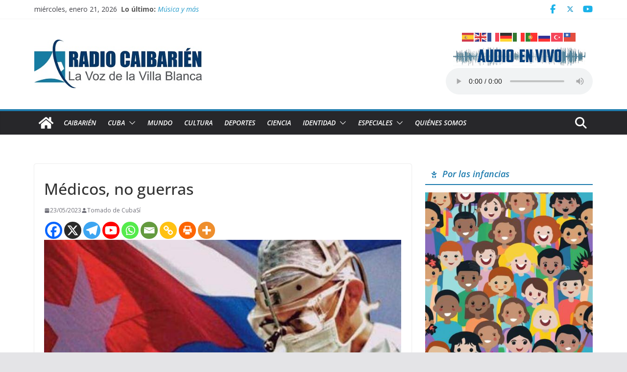

--- FILE ---
content_type: text/css; charset=utf-8
request_url: https://www.radiocaibarien.icrt.cu/wp-content/cache/minify/a5eb4.css
body_size: 25576
content:
.wpp-no-data{}.wpp-list{}.wpp-list
li{overflow:hidden;float:none;clear:both;margin-bottom:1rem}.wpp-list li:last-of-type{margin-bottom:0}.wpp-list
li.current{}.wpp-thumbnail{display:inline;float:left;margin:0
1rem 0 0;border:none}.wpp_def_no_src{object-fit:contain}.wpp-post-title{}.wpp-excerpt{}.wpp-excerpt:empty{display:none}.wpp-meta,.post-stats{display:block;font-size:0.8em}.wpp-meta:empty,.post-stats:empty{display:none}.wpp-comments{}.wpp-views{}.wpp-author{}.wpp-date{}.wpp-category{}.wpp-rating{}@font-face{font-family:'Open Sans';font-style:normal;font-weight:700;font-stretch:normal;font-display:fallback;src:url(/wp-content/themes/colormag/assets/fonts/OpenSans-Bold.woff) format("woff")}@font-face{font-family:'Open Sans';font-style:italic;font-weight:700;font-stretch:normal;font-display:fallback;src:url(/wp-content/themes/colormag/assets/fonts/OpenSans-BoldItalic.woff) format("woff")}@font-face{font-family:'Open Sans';font-style:normal;font-weight:800;font-stretch:normal;font-display:fallback;src:url(/wp-content/themes/colormag/assets/fonts/OpenSans-ExtraBold.woff) format("woff")}@font-face{font-family:'Open Sans';font-style:italic;font-weight:800;font-stretch:normal;font-display:fallback;src:url(/wp-content/themes/colormag/assets/fonts/OpenSans-ExtraBoldItalic.woff) format("woff")}@font-face{font-family:'Open Sans';font-style:italic;font-weight:400;font-stretch:normal;font-display:fallback;src:url(/wp-content/themes/colormag/assets/fonts/OpenSans-Italic.woff) format("woff")}@font-face{font-family:'Open Sans';font-style:normal;font-weight:300;font-stretch:normal;font-display:fallback;src:url(/wp-content/themes/colormag/assets/fonts/OpenSans-Light.woff) format("woff")}@font-face{font-family:'Open Sans';font-style:italic;font-weight:300;font-stretch:normal;font-display:fallback;src:url(/wp-content/themes/colormag/assets/fonts/OpenSans-LightItalic.woff) format("woff")}@font-face{font-family:'Open Sans';font-style:normal;font-weight:500;font-stretch:normal;font-display:fallback;src:url(/wp-content/themes/colormag/assets/fonts/OpenSans-Medium.woff) format("woff")}@font-face{font-family:'Open Sans';font-style:italic;font-weight:500;font-stretch:normal;font-display:fallback;src:url(/wp-content/themes/colormag/assets/fonts/OpenSans-MediumItalic.woff) format("woff")}@font-face{font-family:'Open Sans';font-style:normal;font-weight:400;font-stretch:normal;font-display:fallback;src:url(/wp-content/themes/colormag/assets/fonts/OpenSans-Regular.woff) format("woff")}@font-face{font-family:'Open Sans';font-style:normal;font-weight:600;font-stretch:normal;font-display:fallback;src:url(/wp-content/themes/colormag/assets/fonts/OpenSans-SemiBold.woff) format("woff")}@font-face{font-family:'Open Sans';font-style:italic;font-weight:600;font-stretch:normal;font-display:fallback;src:url(/wp-content/themes/colormag/assets/fonts/OpenSans-SemiBoldItalic.woff) format("woff")}@font-face{font-family:'Open Sans';font-style:normal;font-weight:400;font-stretch:normal;font-display:fallback;src:url(/wp-content/themes/colormag/assets/fonts/OpenSans-VariableFont.woff) format("woff")}body{--color--gray:#888;--color--light--primary:#9bc8da;--color--primary:#289dcc;--color--text--main:#333;--color-gray--six:#888}html,body,div,span,applet,object,iframe,h1,h2,h3,h4,h5,h6,p,blockquote,pre,a,abbr,acronym,address,big,cite,code,del,dfn,em,font,ins,kbd,q,s,samp,small,strike,strong,sub,sup,tt,var,dl,dt,dd,ol,ul,li,fieldset,form,label,legend,table,caption,tbody,tfoot,thead,tr,th,td{border:0;font:inherit;font-size:100%;font-style:inherit;font-weight:inherit;margin:0;outline:0;padding:0;vertical-align:baseline}{-webkit-box-sizing:border-box;box-sizing:border-box}article,aside,details,figcaption,figure,footer,header,main,nav,section{display:block}ol,ul{list-style:none}table{border-collapse:collapse;border-spacing:0;margin:0
0 1.5em;width:100%}th{font-weight:bold}th, td, .wp-block-table th, .wp-block-table
td{border:1px
solid #eaeaea;padding:6px
10px}caption,th,td{text-align:left}blockquote:before,blockquote:after,q:before,q:after{content:""}blockquote,q{quotes:"" ""}a:focus{outline:thin dotted}a:hover,a:active{outline:0}a
img{border:0}embed,iframe,object{max-width:100%}sup,sub{font-size:10px;height:0;line-height:1;position:relative;vertical-align:baseline}sup{bottom:1ex}sub{top:0.5ex}*,*::before,*::after{-webkit-box-sizing:inherit;box-sizing:inherit}html{overflow-y:scroll;-webkit-text-size-adjust:100%;-ms-text-size-adjust:100%}.inner-wrap{margin:0
auto;max-width:1140px}.cm-container{max-width:1140px;margin-left:auto;margin-right:auto;padding-left:16px;padding-right:16px;-webkit-box-sizing:content-box;box-sizing:content-box}.cm-header-1 .cm-row{display:-webkit-box;display:-ms-flexbox;display:flex;-webkit-box-orient:vertical;-webkit-box-direction:normal;-ms-flex-direction:column;flex-direction:column;-webkit-box-pack:center;-ms-flex-pack:center;justify-content:center;text-align:center;-webkit-box-align:center;-ms-flex-align:center;align-items:center;gap:10px;padding:24px
0}@media screen and (min-width: 48em){.cm-header-1 .cm-row{-webkit-box-orient:horizontal;-webkit-box-direction:normal;-ms-flex-direction:row;flex-direction:row;-webkit-box-pack:justify;-ms-flex-pack:justify;justify-content:space-between;text-align:left;gap:20px}}html{font-size:62.5%}body,button,input,select,textarea{color:#444;font-size:16px;font-family:"Open Sans",serif;line-height:1.6;word-wrap:break-word}p{margin-bottom:15px;line-height:1.6}strong{font-weight:bold}cite,em,i{font-style:italic}pre{overflow:auto;margin-bottom:20px;padding:20px;border:1px
solid #eaeaea;font-family:"Courier 10 Pitch",Courier,monospace;font-size:14px;background-color:#fff;line-height:1.4;white-space:pre-wrap}code,kbd,var,samp,tt{font-family:"Courier 10 Pitch",Courier,monospace;font-size:14px;line-height:1.4;white-space:pre-wrap}abbr,acronym,dfn{border-bottom:1px dotted #777;cursor:help}address{display:block;font-style:italic;margin:0
0 15px}ins{background:#f8f8f8}hr,.wp-block-separator{background-color:#eaeaea;border:0;height:1px;margin:30px
0}dl{font-size:16px}dt{font-weight:bold;margin-bottom:5px}dd{margin-bottom:24px}h1,h2,h3,h4,h5,h6{padding-bottom:3px;color:#333;font-weight:normal;font-family:"Open Sans",sans-serif}h1{font-size:42px;line-height:1.2}h2{font-size:38px;line-height:1.2}h3{font-size:34px;line-height:1.2}h4{font-size:30px;line-height:1.2}h5{font-size:26px;line-height:1.2}h6{line-height:1.6;margin-bottom:15px}body{background-color:#e4e4e7;padding-top:10px;padding-bottom:10px;background-size:cover}body.clickable-background-image{position:relative}body.clickable-background-image .background-image-clickable{position:absolute;display:block;width:100%;height:100%;z-index:1;cursor:pointer}body.clickable-background-image
.site{position:relative;z-index:99}button,
input[type="button"],
input[type="reset"],
input[type="submit"],
.wp-block-button .wp-block-button__link,.wp-element-button,.cm-button{display:inline-block;padding:6px
10px;background-color:#207daf;color:#fff;font-size:16px;font-weight:600;border:1px
solid #207daf;-webkit-transition:background-color 0.3s linear 0s;transition:background-color 0.3s linear 0s;border-radius:2px;cursor:pointer}button:hover,
input[type="button"]:hover,
input[type="reset"]:hover,
input[type="submit"]:hover,
.wp-block-button .wp-block-button__link:hover,.wp-element-button:hover,.cm-button:hover{color:#207daf;background-color:transparent}.cm-column-half{display:-webkit-box;display:-ms-flexbox;display:flex;-webkit-box-orient:vertical;-webkit-box-direction:normal;-ms-flex-direction:column;flex-direction:column;gap:20px;margin-bottom:30px}.tg-one-fourth{float:left;width:23.1527094%;margin:0
2.46305419% 0 0}.tg-one-fourth-last{margin:0}@media screen and (min-width: 48em){.cm-column-half{-webkit-box-orient:horizontal;-webkit-box-direction:normal;-ms-flex-direction:row;flex-direction:row}}::-webkit-scrollbar{height:8px}::-webkit-scrollbar-thumb{background:#a1a1aa}.editor-picks{position:relative}.editor-picks:before{content:'';position:absolute;top:8px;left:-8px;width:8px;height:8px;border-radius:100px;background-color:#E14D36;z-index:1}.technology{position:relative}.technology:before{content:'';position:absolute;top:8px;left:-8px;width:8px;height:8px;border-radius:100px;background-color:#F09819;z-index:1}.politics{position:relative;margin-bottom:0}.politics:before{content:'';position:absolute;top:8px;left:-8px;width:8px;height:8px;border-radius:100px;background-color:#E14D36;z-index:1}.watch{position:relative}.watch:before{content:'';position:absolute;top:8px;left:-8px;width:8px;height:8px;border-radius:100px;background-color:#E14D36;z-index:1}.fitness{position:relative}.fitness:before{content:'';position:absolute;top:8px;left:-8px;width:8px;height:8px;border-radius:100px;background-color:#8269DF;z-index:1}.diet{position:relative}.diet:before{content:'';position:absolute;top:8px;left:-8px;width:8px;height:8px;border-radius:100px;background-color:#E14D36;z-index:1}.top-stories{position:relative}.top-stories:before{content:'';position:absolute;top:8px;left:-8px;width:8px;height:8px;border-radius:100px;background-color:#F09819;z-index:1}.lifestyle{position:relative}.lifestyle:before{content:'';position:absolute;top:8px;left:-8px;width:8px;height:8px;border-radius:100px;background-color:#E14D36;z-index:1}.sports{position:relative}.sports:before{content:'';position:absolute;top:8px;left:-8px;width:8px;height:8px;border-radius:100px;background-color:#8269DF;z-index:1}input,textarea{-webkit-border-radius:0}input[type="text"],input[type="email"],input[type="search"],input[type="password"],input[type="url"]{-webkit-appearance:none;-moz-appearance:none;appearance:none;outline:none}input[type="text"]:focus,input[type="email"]:focus,input[type="search"]:focus,input[type="password"]:focus,input[type="url"]:focus{border:1px
solid #e4e4e7}input[type="text"],input[type="email"],input[type="password"],input[type="url"],input[type="tel"]{-webkit-box-sizing:border-box;box-sizing:border-box;padding:10px;border:1px
solid #e4e4e7;line-height:20px;width:100%;margin:0
0 32px;background-color:#FCFCFC;border-radius:4px}input.s{position:relative;width:100%;padding:12px;font-size:1.4rem;border:1px
solid #d4d4d8;border-radius:4px 0 0 4px;line-height:1.6}input.s:focus{padding-left:10px;border-color:#e4e4e7;text-indent:0}textarea{-webkit-appearance:none !important;-moz-appearance:none !important;appearance:none !important;padding:1%;border:1px
solid #E4E4E7;line-height:20px;width:100%;margin:0
0 32px;background-color:#fcfcfc;border-radius:4px}textarea:focus{border:1px
solid #e4e4e7}.colormag-button{display:inline-block;margin-bottom:30px;padding:5px
10px;background-color:#207daf;border:0;-webkit-transition:background-color 0.3s linear 0s;transition:background-color 0.3s linear 0s;border-radius:3px;font-size:16px;-webkit-appearance:none !important;-moz-appearance:none !important;appearance:none !important;cursor:pointer;color:#fff}.colormag-button:hover{background-color:#33363b}#search-form input[type="submit"]{border-radius:0;margin-left:-8px;margin-bottom:0;padding:6px
10px 5px;font-size:18px}select{border:1px
solid #e4e4e7;padding:8px
16px}a{color:#289dcc;text-decoration:none;-webkit-transition:all 0.3s ease;transition:all 0.3s ease}a:focus,a:active,a:hover{text-decoration:none}ul{list-style:disc}ul
ul{list-style:circle}ul ul
ul{list-style:square}ul.default-wp-page{list-style:none}ol{list-style:decimal}li{font-style:italic}li>ul,li>ol{margin:0
0 0 10px}figure{margin:0;text-align:center}img{max-width:100%;height:auto;vertical-align:top}.cm-entry-summary img,
.comment-content img,
.widget
img{max-width:100%}img.size-full,img.size-large{max-width:100%;height:auto}img.alignleft,img.alignright,img.aligncenter{margin-bottom:1.625em}a
img{border:0}img#wpstats{display:none}.cm-entry-summary img.wp-smiley{border:none;margin-bottom:0;margin-top:0;padding:0}.wp-caption{border:1px
solid #ccc;margin-bottom:1.5rem;max-width:100%}.wp-caption img[class*="wp-image-"]{display:block;margin:1.2% auto 0;max-width:98%}#cm-footer .wp-caption{border:1px
solid #444}.wp-caption .wp-caption-text{margin:0.8075rem 0}.wp-caption-text{text-align:center}.gallery{margin:0
auto 15px}.gallery .gallery-caption{font-size:12px;line-height:1.2;padding-top:5px}.gallery-item{display:inline-block;padding:15px
2%;text-align:center;vertical-align:top;width:100%;-webkit-box-sizing:border-box;box-sizing:border-box}.gallery-columns-3 .gallery-item,
.gallery-columns-4 .gallery-item,
.gallery-columns-5 .gallery-item{padding:15px
1%}.gallery-columns-6 .gallery-item,
.gallery-columns-7 .gallery-item,
.gallery-columns-8 .gallery-item,
.gallery-columns-9 .gallery-item{padding:10px
0.5%}.gallery-columns-2 .gallery-item{width:50%}.gallery-columns-3 .gallery-item{width:33.33%}.gallery-columns-4 .gallery-item{width:25%}.gallery-columns-5 .gallery-item{width:20%}.gallery-columns-6 .gallery-item{width:16.66%}.gallery-columns-7 .gallery-item{width:14.28%}.gallery-columns-8 .gallery-item{width:12.5%}.gallery-columns-9 .gallery-item{width:11.11%}.gallery-icon
img{margin:0
auto}table{border-collapse:collapse;border-spacing:0;margin:0
0 1.5em;width:100%}table
thead{background-color:#F4F8FB}table
th{text-transform:uppercase;padding:6px
12px;font-weight:bold}table
td{padding:6px
12px;border-bottom:1px solid #27272a}.cm-icon{display:block;width:1em;height:1em;-webkit-transition:all 0.3s;transition:all 0.3s;fill:#71717a}.cm-header-builder{border-style:solid;border-color:#E4E4E7;border-width:0 0 1px 0}.cm-header-builder .cm-menu-toggle[aria-expanded="true"] .cm-icon--bars{display:none}.cm-header-builder .cm-menu-toggle[aria-expanded="false"] .cm-icon--x-mark{display:none}.cm-header-builder .cm-header-button
a{font-weight:400}.cm-header-builder .cm-primary-nav .cm-submenu-toggle .cm-icon{width:12px;height:13px;stroke-width:1.167px}.cm-header-builder .cm-row{display:block}.cm-header-builder .cm-main-header{padding:0}.cm-header-builder .cm-header-top-row,
.cm-header-builder .cm-header-main-row,
.cm-header-builder .cm-header-bottom-row{border:0
solid}.cm-header-builder.cm-full-width .cm-header-bottom-row{box-shadow:0 0 2px rgba(0, 0, 0, 0.1) inset;background-color:#27272A;border-top:4px solid #207daf}.cm-header-builder.cm-contained .cm-header-bottom-row .cm-bottom-row{box-shadow:0 0 2px rgba(0, 0, 0, 0.1) inset;background-color:#27272A;border-top:4px solid #207daf}.cm-header-builder .cm-header-bottom-row #cm-primary-nav{box-shadow:none;background-color:transparent;border-top:none}.cm-header-builder .cm-header-top-row{background-color:#f4f4f5;padding-bottom:8px;padding-top:8px;font-size:14px}.cm-header-builder .cm-header-main-row{padding-top:20px;padding-bottom:20px}.cm-header-builder .cm-main-row{display:flex;justify-content:space-between;align-items:center;border:0
solid;position:relative}.cm-header-builder .cm-main-row .cm-header-left-col{display:flex;gap:16px;align-items:center;height:100%}.cm-header-builder .cm-main-row .cm-header-center-col{display:flex;gap:16px;align-items:center;height:100%}.cm-header-builder .cm-main-row .cm-header-right-col{display:flex;gap:16px;align-items:center;height:100%}.cm-header-builder .cm-top-row{display:flex;justify-content:space-between;align-items:center;border:0
solid;position:relative}.cm-header-builder .cm-top-row .cm-header-left-col{display:flex;gap:16px;align-items:center;height:100%}.cm-header-builder .cm-top-row .cm-header-center-col{display:flex;gap:16px;align-items:center;height:100%}.cm-header-builder .cm-top-row .cm-header-right-col{display:flex;gap:16px;align-items:center;height:100%}.cm-header-builder .cm-bottom-row{display:flex;justify-content:space-between;align-items:center;border:0
solid;position:relative}.cm-header-builder .cm-bottom-row .cm-header-left-col{display:flex;gap:16px;align-items:center;height:100%}.cm-header-builder .cm-bottom-row .cm-header-center-col{display:flex;gap:16px;align-items:center;height:100%}.cm-header-builder .cm-bottom-row .cm-header-right-col{display:flex;gap:16px;align-items:center;height:100%}.cm-header-builder .cm-mobile-row{display:none}.cm-header-builder .cm-mobile-row .cm-mobile-open-container{background:#27272A}.cm-header-builder .site-title{margin-bottom:0}.cm-header-builder .cm-mobile-nav>div>ul{padding-top:0;border:none}.cm-header-builder .cm-desktop-row{position:relative}.cm-header-builder .cm-icon--close{background:transparent}.cm-header-builder .cm-desktop-row p,
.cm-header-builder .cm-mobile-row
p{margin-bottom:0}.cm-header-builder .cm-mobile-nav{box-sizing:border-box}.cm-header-builder .widget .wp-block-heading,
.cm-header-builder .widget .widget-title{border-bottom:none;margin-bottom:0;padding-bottom:0}.cm-header-builder .widget .wp-block-heading::before,
.cm-header-builder .widget .widget-title::before{content:none}.cm-header-builder .cm-home-icon.front_page_on{background:none}.cm-header-builder .fa.search-top{padding:1px}.cm-header-builder .cm-mini-cart
li{list-style:none}.cm-header-builder .header-social-icons{display:flex;gap:14px}.cm-header-builder .header-social-icons
i{font-size:16px}.cm-header-builder .social-style-1{gap:0px}.cm-header-builder .social-style-1
a{border-right:1px solid #4E4E4E;padding:0
10px}.cm-header-builder .social-style-1 a:last-child{border-right:none}.cm-header-builder.cm-layout-1-transparent{position:relative;border-bottom:none}.cm-header-builder.cm-layout-1-transparent .cm-header-transparent-wrapper{position:absolute;top:0;left:0;right:0;z-index:9999;height:auto;width:100%;background:transparent}.cm-header-builder.cm-layout-1-transparent .cm-header-transparent-wrapper .cm-main-header{background:transparent}.cm-header-builder .cm-random-post .cm-icon--random-fill{font-size:32px}.cm-header-builder .cm-home-icon{padding:8px}.cm-secondary-nav{position:relative}.cm-secondary-nav
ul{display:flex;flex-wrap:wrap;list-style:none}.cm-secondary-nav ul
li{position:relative;padding:10px
16px;display:flex;justify-content:space-between}.cm-secondary-nav ul li .cm-submenu-toggle{display:flex;align-items:center;padding-left:8px;cursor:pointer}.cm-secondary-nav ul li .cm-submenu-toggle .cm-icon{fill:#207daf}.cm-secondary-nav ul li:hover>.sub-menu{left:0}.cm-secondary-nav ul li .sub-menu{display:flex;flex-wrap:wrap;list-style:none;position:absolute;flex-direction:column;width:200px;top:100%;left:-99999px;background-color:#fff;z-index:9999}.cm-secondary-nav ul ul li ul.sub-menu{top:0}.cm-secondary-nav ul ul li ul.sub-menu ul.sub-menu{top:0}.cm-secondary-nav ul ul li:hover>ul.sub-menu{left:100%}.cm-secondary-nav ul ul li:hover > ul.sub-menu li:hover>ul.sub-menu{left:100%}@media (max-width: 768px){.cm-header-builder .cm-main-row .cm-header-left-col{justify-content:center}.cm-header-builder .cm-main-row .cm-header-center-col{justify-content:center}.cm-header-builder .cm-main-row .cm-header-right-col{justify-content:center}.cm-header-builder .cm-top-row .cm-header-left-col{justify-content:center}.cm-header-builder .cm-top-row .cm-header-center-col{justify-content:center}.cm-header-builder .cm-top-row .cm-header-right-col{justify-content:center}.cm-header-builder .cm-bottom-row .cm-header-left-col{justify-content:center}.cm-header-builder .cm-bottom-row .cm-header-center-col{justify-content:center}.cm-header-builder .cm-bottom-row .cm-header-right-col{justify-content:center}.cm-header-builder .cm-desktop-row{display:none}.cm-header-builder .cm-mobile-header-row{display:none}.cm-header-builder .cm-mobile-header-row.cm-mobile-menu--open{display:block}.cm-header-builder .cm-mobile-row{display:block}.cm-header-builder .cm-mobile-row .cm-header-bottom-row{box-shadow:0 0 2px rgba(0, 0, 0, 0.1) inset;background-color:#27272A;border-top:4px solid #207daf}.cm-header-builder .cm-mobile-row .cm-menu-toggle{background:none;border:none;padding:0}.cm-header-builder .cm-mobile-row .cm-menu-toggle
svg{width:30px;height:30px}.cm-header-builder .cm-mobile-row .cm-mobile-nav{position:absolute;top:100%;width:100%;left:0;right:0;filter:drop-shadow(0px 4px 18px rgba(153, 153, 153, 0.1));z-index:9}.cm-header-builder .cm-mobile-row .cm-mobile-nav .cm-mobile-menu{display:none}.cm-header-builder .cm-mobile-row .cm-mobile-nav .cm-mobile-menu .sub-menu{display:none}.cm-header-builder .cm-mobile-row .cm-mobile-nav .cm-mobile-menu.cm-mobile-menu--open{display:block}.cm-header-builder .cm-mobile-row .cm-top-row,
.cm-header-builder .cm-mobile-row .cm-main-row,
.cm-header-builder .cm-mobile-row .cm-bottom-row{position:relative}.cm-header-builder .cm-mobile-row .cm-header-center-col, .cm-header-builder .cm-mobile-row .cm-header-left-col, .cm-header-builder .cm-mobile-row .cm-header-right-col{flex-direction:column}}.cm-footer-builder
a{color:#fff}.cm-footer-builder .cm-row{display:block}.cm-footer-builder .cm-footer-nav, .cm-footer-builder .cm-footer-menu{display:flex}.cm-footer-builder .wp-block-social-links{display:flex;flex-direction:row}.cm-footer-builder .footer-social-icons{display:flex;gap:14px}.cm-footer-builder .footer-social-icons
i{font-size:16px}.cm-footer-builder .cm-widget-title{border-bottom:2px solid #207daf;font-size:1.4rem;color:#e4e4e7}.cm-footer-builder .cm-widget-title
span{display:inline-block;padding:6px
12px;background-color:#207daf;color:#fff;font-size:1.6rem}.cm-footer-builder .cm-footer-top-row,
.cm-footer-builder .cm-footer-main-row,
.cm-footer-builder .cm-footer-bottom-row{border:0
solid}.cm-footer-builder .cm-footer-top-row h2,
.cm-footer-builder .cm-footer-main-row h2,
.cm-footer-builder .cm-footer-bottom-row
h2{color:#FAFAFA;margin-bottom:16px}.cm-footer-builder .cm-footer-top-row ul li,
.cm-footer-builder .cm-footer-main-row ul li,
.cm-footer-builder .cm-footer-bottom-row ul
li{border:0
solid #3F3F46}.cm-footer-builder .cm-footer-top-row{padding-top:40px;padding-bottom:40px;background-color:#3f3f46;color:#e4e4e7}.cm-footer-builder .cm-footer-top-row .cm-footer-top-1-col:has(aside),
.cm-footer-builder .cm-footer-top-row .cm-footer-top-2-col:has(aside),
.cm-footer-builder .cm-footer-top-row .cm-footer-top-3-col:has(aside),
.cm-footer-builder .cm-footer-top-row .cm-footer-top-4-col:has(aside){flex-direction:column}.cm-footer-builder .cm-footer-top-row
.widget{width:100%;height:-moz-fit-content;height:fit-content;border-radius:4px;padding:12px;background-color:#27272a}.cm-footer-builder .cm-footer-top-row .widget .cm-entry-title
a{color:#fff}.cm-footer-builder .cm-footer-top-row .widget
a{color:#fff}.cm-footer-builder .cm-footer-main-row{padding-bottom:60px;padding-top:60px;background-color:#3f3f46}.cm-footer-builder .cm-footer-bottom-row{padding-bottom:24px;padding-top:24px;background-color:#27272a;color:#f4f4f5}.cm-footer-builder .cm-footer-bottom-row .cm-copyright{font-size:14px}.cm-footer-builder .cm-main-row{display:grid;gap:32px;grid-template-columns:repeat(var(--main-grid-columns, 4), 1fr);border:0
solid transparent;color:#e4e4e7}.cm-footer-builder .cm-top-row{display:grid;gap:32px;grid-template-columns:repeat(var(--top-grid-columns, 4), 1fr);border:0
solid}.cm-footer-builder .cm-bottom-row{display:grid;gap:32px;grid-template-columns:repeat(var(--bottom-grid-columns, 1), 1fr);border:0
solid}.cm-footer-builder .cm-bottom-row .cm-footer-bottom-2-col{display:flex;justify-content:flex-end}.cm-footer-builder .cm-mobile-row{display:none}.cm-footer-builder .cm-mobile-nav>div>ul{padding-top:0;border:none}.cm-footer-builder .cm-desktop-row{position:relative}.cm-footer-builder .cm-icon--close{background:transparent}.cm-footer-builder .cm-desktop-row p,
.cm-footer-builder .cm-mobile-row
p{margin-bottom:0}.cm-footer-builder .widget
a{text-decoration:none}.cm-footer-builder .widget
li{list-style:none}.cm-footer-builder .widget .wp-block-heading,
.cm-footer-builder .widget .widget-title{border-bottom:none;padding-bottom:0}.cm-footer-builder .widget .wp-block-heading::before,
.cm-footer-builder .widget .widget-title::before{content:none}.cm-footer-builder .cm-footer-top-1-col,
.cm-footer-builder .cm-footer-top-2-col,
.cm-footer-builder .cm-footer-top-3-col,
.cm-footer-builder .cm-footer-top-4-col{display:flex}.cm-footer-builder .cm-footer-nav,
.cm-footer-builder .cm-footer-nav-2{border:0
solid}.cm-footer-builder .cm-footer-nav ul,
.cm-footer-builder .cm-footer-nav-2
ul{display:flex;align-items:center;flex-wrap:wrap;gap:24px;justify-content:flex-start;margin-bottom:0;margin-left:0}.cm-footer-builder .cm-footer-nav ul li,
.cm-footer-builder .cm-footer-nav-2 ul
li{list-style:none}.cm-footer-builder .cm-mini-cart
li{list-style:none}.cm-footer-builder .cm-footer-nav ul
li{list-style:none}@media (max-width: 768px){.cm-desktop-row{display:none}.cm-mobile-row{display:block}.cm-footer.cm-footer-builder .cm-footer-top-row{padding-bottom:8px}.cm-footer.cm-footer-builder .cm-footer-top-row .cm-top-row{gap:4px;grid-template-columns:1fr}.cm-footer.cm-footer-builder .cm-footer-main-row{padding:8px
0}.cm-footer.cm-footer-builder .cm-footer-main-row .cm-main-row{gap:4px;grid-template-columns:1fr}.cm-footer.cm-footer-builder .cm-footer-bottom-row{padding-top:8px}.cm-footer.cm-footer-builder .cm-footer-bottom-row .cm-bottom-row{gap:4px;grid-template-columns:1fr}.cm-footer.cm-footer-builder .cm-footer-bottom-row .cm-bottom-row .cm-footer-bottom-2-col{justify-content:flex-start}}.cm-footer-col{display:flex;flex-wrap:wrap;gap:8px}@media screen and (min-width: 62em){.social-links{margin-top:0}}.breaking-news{position:relative;display:-webkit-box;display:-ms-flexbox;display:flex;margin-top:10px;padding-left:8px;padding-right:8px;background-color:#fff;font-size:14px;line-height:20px;word-wrap:break-word}.breaking-news-main .breaking-news{display:-webkit-inline-box;display:-ms-inline-flexbox;display:inline-flex}.breaking-news
div{display:inline-block;word-wrap:break-word}.breaking-news
li{line-height:20px}.breaking-news-latest{position:relative;color:#555}.newsticker{max-width:100%;overflow:hidden;margin-left:4px;height:20px}.newsticker a:hover{color:#066294}.breaking-news-main{margin-bottom:1%;padding-bottom:30px}@media screen and (min-width: 48em){.breaking-news{margin-top:0}}.date-in-header{color:#3f3f46;text-align:center}.top-bar-menu{text-align:center}.top-bar-menu
ul{display:-webkit-box;display:-ms-flexbox;display:flex;-ms-flex-wrap:wrap;flex-wrap:wrap;gap:20px;-webkit-box-pack:center;-ms-flex-pack:center;justify-content:center;list-style:none}.top-bar-menu li:first-child{margin-left:0}.top-bar-menu
a{display:block}.fa{font-size:14px}.social-links
ul{display:-webkit-box;display:-ms-flexbox;display:flex;-ms-flex-wrap:wrap;flex-wrap:wrap;-webkit-box-pack:center;-ms-flex-pack:center;justify-content:center;list-style:none}.social-links ul li:hover>a{background-color:transparent}.social-links ul
a{text-decoration:none}.social-links ul a:hover{text-decoration:none}.social-links
li{margin-left:16px;border-top:0}.social-links li:first-child{margin-left:0}.social-links
a{display:-webkit-box;display:-ms-flexbox;display:flex;width:20px;height:20px;-webkit-box-align:center;-ms-flex-align:center;align-items:center;-webkit-box-pack:center;-ms-flex-pack:center;justify-content:center}.social-links
.fa{text-align:center;-webkit-transition:color 0.2s ease-out 0s;transition:color 0.2s ease-out 0s;font-size:18px}.social-links .fa:hover{color:#289dcc}.fa-brands:hover{color:#289dcc}.social-links .fa-twitter{color:#1bb2e9}.social-links .fa-facebook{color:#1bb2e9}.social-links .fa-youtube{color:#1bb2e9}.social-links .fa-vimeo-square{color:#4bf}.social-links .fa-skype{color:#009cef}.social-links .fa-linkedin{color:#007bb6}.social-links .fa-google-plus{color:#1bb2e9}.social-links .fa-github{color:#4183c4}.social-links .fa-flickr{color:#0062dd}.social-links .fa-dribbble{color:#e24d87}.social-links .fa-instagram{color:#1bb2e9}.social-links .fa-pinterest{color:#1bb2e9}.social-links .fa-stumbleupon{color:#ec4823}.social-links .fa-tumblr{color:#455469}.social-links .fa-wordpress{color:#21759b}.social-links .fa-codepen{color:#ccc}.social-links .fa-digg{color:#14589e}.social-links .fa-reddit{color:#ff4500}.social-links .fa-xing{color:#026466}.social-links .fa-vk{color:#45668e}.social-links .fa-weibo{color:#e6162d}.social-links .fa-leanpub{color:#000}.social-links .fa-renren{color:#237bc2}.social-links .fa-rss{color:#f26522}.social-links .fa-soundcloud{color:#ff3a00}.social-links .fa-vine{color:#00bf8f}.social-links .fa-delicious{color:#2a96ff}.cm-header-actions .social-links
a{padding:0}.cm-header-actions .social-links
li{margin-left:0;padding:12px}.cm-header-actions .social-links ul
li{display:inline-block;background:transparent}.cm-header-actions .social-links ul li a:hover{background-color:transparent}.cm-header-actions{display:-webkit-box;display:-ms-flexbox;display:flex;-webkit-box-align:center;-ms-flex-align:center;align-items:center;-webkit-box-ordinal-group:4;-ms-flex-order:3;order:3;-ms-flex-preferred-size:100%;flex-basis:100%;-webkit-box-pack:end;-ms-flex-pack:end;justify-content:flex-end;margin-left:auto}.cm-top-search{position:initial}.cm-top-search:has(.show) .fa.search-top::before{content:'✖'}.cm-search-icon-in-input-right{position:relative}.cm-search-icon-in-input-right .search-icon-input-right{position:absolute;right:10px;top:58%;transform:translateY(-50%);color:#e4e4e7;font-size:16px;pointer-events:none}.cm-search-icon-in-input-right .search-icon-input-right
svg{width:18px;height:18px;fill:#FFF}.cm-search-icon-in-input-right .search-wrap:focus-within .search-icon-input-right{display:none}.cm-search-icon-in-input-right .search-wrap
input{box-shadow:0 0 0 0 rgba(32, 125, 175, 0.2)}.fa.search-top{display:-webkit-box;display:-ms-flexbox;display:flex;-webkit-box-align:center;-ms-flex-align:center;align-items:center;-webkit-box-pack:center;-ms-flex-pack:center;justify-content:center;padding:8px;width:48px;height:48px;color:#fff;font-size:2.4rem;cursor:pointer}.fa.search-top:hover{background-color:#207daf}.search-wrap{position:relative;display:-webkit-box;display:-ms-flexbox;display:flex;overflow:hidden;border-radius:4px}.search-wrap
button{padding:14px;color:#fff;background-color:#207daf;font-size:1.4rem;border-radius:0 4px 4px 0;line-height:0.8}.search-form-top{position:absolute;right:0;z-index:9999;border:1px
solid #f4f4f5;display:none;padding:24px;border-radius:0 0 4px 4px;background-color:#fff;-webkit-box-shadow:0px 0px 10px rgba(0, 0, 0, 0.1);box-shadow:0px 0px 10px rgba(0, 0, 0, 0.1)}.search-form-top.show{display:block;width:100%}.search-form-top.show::before{content:'';position:absolute;width:0;height:0;border-bottom:12px solid #fff;border-left:12px solid transparent;border-right:12px solid transparent;top:-10px;right:54px}.search-form-top :focus-visible{outline:none}.search-form-top
input.s{width:100%;padding:12px;font-size:1.4rem;border:1px
solid #e4e4e7;border-radius:4px 0 0 4px}.search-form-top .search-wrap{display:-webkit-box;display:-ms-flexbox;display:flex}.cm-random-post{-webkit-box-ordinal-group:2;-ms-flex-order:1;order:1}.cm-random-post .fa-random{color:#fff;font-size:2.4rem;vertical-align:middle}.cm-primary-nav .cm-random-post
a{display:-webkit-box;display:-ms-flexbox;display:flex;-webkit-box-align:center;-ms-flex-align:center;align-items:center;height:48px;padding:8px;border-bottom:medium none}.cm-primary-nav .cm-random-post a:hover{background-color:#207daf}.cm-primary-nav .cm-random-post a
svg{display:block;fill:#fff;font-size:32px}.search-form-top.show{width:unset}@media screen and (min-width: 48em){.cm-header-actions{-ms-flex-preferred-size:unset;flex-basis:unset}.search-form-top.show{width:570px}.search-form-top.show::before{right:10px}.cm-top-search{position:relative}}div.wp-custom-header{position:relative}iframe#wp-custom-header-video{width:100%}video#wp-custom-header-video{display:block;margin:0
auto;overflow:hidden;max-width:100%;height:auto}.wp-custom-header-video-button{opacity:0;visibility:hidden;position:absolute;top:0;left:0;right:0;bottom:0;margin:auto;width:62px;height:50px;font:0/0 a;-webkit-transition:all 0.5s;transition:all 0.5s}div#wp-custom-header:hover .wp-custom-header-video-button{visibility:visible;opacity:1}.wp-custom-header-video-button::before{content:"\f04b";display:block;font-family:FontAwesome;font-size:20px}.wp-custom-header-video-button.wp-custom-header-video-pause::before{content:"\f04c"}.cm-page-header .cm-page-title{margin-bottom:16px;padding-bottom:0;font-size:1.8rem;border-bottom:2px solid #207daf}.cm-page-header
span{display:-webkit-inline-box;display:-ms-inline-flexbox;display:inline-flex;-webkit-box-align:center;-ms-flex-align:center;align-items:center;gap:6px;padding:6px
12px;background-color:#207daf;color:#fff}.cm-page-header
.vcard{padding:0}.breadcrumb-wrap{color:#888;font-size:1.6rem;margin-bottom:30px;padding-bottom:20px}.breadcrumb-wrap .inner-wrap>span{margin:0
2px}.breadcrumb-trail{margin:0;padding:0}.breadcrumb-trail
ul{display:-webkit-inline-box;display:-ms-inline-flexbox;display:inline-flex;list-style-type:none;-ms-flex-wrap:wrap;flex-wrap:wrap}.breadcrumb-trail ul li a, .breadcrumb-trail ul li:last-child{margin:0
2px}.breadcrumb-trail ul li::after{content:" > ";white-space:pre;font-family:FontAwesome}.breadcrumb-trail ul li:last-child::after{content:none}.cm-primary-nav
li{display:-webkit-box;display:-ms-flexbox;display:flex;-ms-flex-wrap:wrap;flex-wrap:wrap}.cm-primary-nav .cm-submenu-toggle{display:-webkit-box;display:-ms-flexbox;display:flex;-webkit-box-align:center;-ms-flex-align:center;align-items:center;padding-left:8px;cursor:pointer}.cm-primary-nav .cm-submenu-toggle .cm-icon{width:14px;height:14px;fill:#fff}.default-wp-page{display:-webkit-box;display:-ms-flexbox;display:flex;-webkit-box-orient:vertical;-webkit-box-direction:normal;-ms-flex-direction:column;flex-direction:column;-webkit-box-pack:justify;-ms-flex-pack:justify;justify-content:space-between;gap:20px;margin-top:30px}.default-wp-page .previous,
.default-wp-page
.next{-webkit-box-flex:1;-ms-flex:1;flex:1}.default-wp-page
.next{text-align:right}.wp-block-query-pagination-numbers{display:-webkit-box;display:-ms-flexbox;display:flex;-ms-flex-line-pack:justify;align-content:space-between;gap:6px;text-align:center}.wp-block-query-pagination-numbers .page-numbers{display:-webkit-box;display:-ms-flexbox;display:flex;-webkit-box-align:center;-ms-flex-align:center;align-items:center;-ms-flex-pack:distribute;justify-content:space-around;width:14px;height:14px;border-radius:4px;border:1px
solid #f4f4f5;background-color:#fff;color:#3f3f46;font-size:14px;padding:8px;font-weight:400}.wp-block-query-pagination-numbers .page-numbers.current{background-color:#207daf;color:#fff}.previous a,
.next
a{display:-webkit-inline-box;display:-ms-inline-flexbox;display:inline-flex;-webkit-box-align:center;-ms-flex-align:center;align-items:center;gap:8px;color:#3f3f46;cursor:pointer;font-size:1.6rem;font-weight:600}.previous a:hover,
.next a:hover{color:#207daf;text-decoration:underline}.previous svg,
.next
svg{fill:#27272a}.nav-previous,.nav-next{margin-bottom:15px}.nav-previous a,
.nav-next
a{color:#207daf;cursor:pointer;font-size:16px}.nav-previous a:hover,
.nav-next a:hover{text-decoration:underline}.nav-previous
a{float:left}.nav-next
a{float:right}.link-pagination{display:-webkit-box;display:-ms-flexbox;display:flex;-ms-flex-line-pack:justify;align-content:space-between;gap:6px;text-align:center;margin:16px
0}.link-pagination .post-page-numbers{display:-webkit-box;display:-ms-flexbox;display:flex;-webkit-box-align:center;-ms-flex-align:center;align-items:center;-ms-flex-pack:distribute;justify-content:space-around;width:14px;height:14px;padding:8px;background-color:#fff;color:#3f3f46;font-size:1.4rem;font-weight:400;border-radius:4px;border:1px
solid #f4f4f5}.link-pagination .post-page-numbers.current{background-color:#207daf;color:#fff}.slide-prev,.slide-next{filter:alpha(opacity=70);background-color:#207daf;position:absolute;top:50%;-webkit-transform:translateY(-50%);transform:translateY(-50%);z-index:9;border-radius:2px;padding:4px;display:-webkit-box;display:-ms-flexbox;display:flex;-webkit-box-align:center;-ms-flex-align:center;align-items:center;-webkit-box-pack:center;-ms-flex-pack:center;justify-content:center}.slide-prev .cm-icon,
.slide-next .cm-icon{fill:#fff}.slide-prev{margin-left:20px}.slide-next{right:0;margin-right:20px}.slide-prev:hover,.cm-category-slide-prev:hover,.slide-next:hover,.cm-category-slide-next:hover{opacity:1;filter:alpha(opacity=100)}.tg-numbered-pagination{margin-top:32px}@media screen and (max-width: 767px){.thumbnail-pagination
li{width:100%;display:block;min-height:70px}.thumbnail-pagination
li.previous{margin-bottom:20px}.thumbnail-pagination
a{font-size:15px}}@media screen and (min-width: 48em){.default-wp-page{-webkit-box-orient:horizontal;-webkit-box-direction:normal;-ms-flex-direction:row;flex-direction:row}}nav li > ul,
nav li>ol{margin:0;list-style:none}.cm-primary-nav{width:100%;text-align:center}.cm-primary-nav
.menu{-webkit-box-flex:1;-ms-flex:1;flex:1}.cm-primary-nav
li{position:relative;font-family:"Open Sans",serif;font-weight:300;padding:10px
12px}.cm-primary-nav
a{display:-webkit-box;display:-ms-flexbox;display:flex;-webkit-box-flex:1;-ms-flex:1;flex:1;color:#fff;font-size:14px;font-weight:600;text-transform:uppercase;line-height:2}.cm-primary-nav li.default-menu{display:none}.cm-primary-nav .cm-home-icon
a{padding:8px}.cm-primary-nav .cm-home-icon a:hover{background-color:#207daf}.cm-primary-nav a:hover{color:#fff}.cm-primary-nav
ul{display:none}.cm-primary-nav ul li.current-menu-item, .cm-primary-nav ul li.current_page_ancestor, .cm-primary-nav ul li.current-menu-ancestor, .cm-primary-nav ul li.current_page_item, .cm-primary-nav ul li:hover, .cm-primary-nav ul
li.focus{background-color:#207daf}.cm-primary-nav .sub-menu,
.cm-primary-nav
.children{background-color:#232323}.cm-primary-nav ul li ul,
.cm-primary-nav ul li:hover ul ul,
.cm-primary-nav ul li.focus ul
ul{left:-99999px;z-index:100}.cm-primary-nav ul li.focus>ul{display:block}.cm-primary-nav ul ul li:hover ul ul,
.cm-primary-nav ul ul li.focus ul
ul{left:-99999px;z-index:100}.cm-primary-nav ul ul ul li:hover ul ul,
.cm-primary-nav ul ul ul ul li:hover ul ul,
.cm-primary-nav ul ul ul li:hover ul ul,
.cm-primary-nav ul ul ul ul li:hover ul
ul{left:-99999px;z-index:100}.cm-primary-nav ul li:hover > ul,
.cm-primary-nav ul li.focus>ul{left:0}.cm-primary-nav ul ul li:hover > ul,
.cm-primary-nav ul ul li.focus>ul{left:100%}.cm-primary-nav ul ul ul li:hover > ul,
.cm-primary-nav ul ul ul li.focus>ul{left:100%}.cm-primary-nav ul ul ul ul li:hover > ul,
.cm-primary-nav ul ul ul ul ul li:hover > ul,
.cm-primary-nav ul ul ul ul li.focus > ul,
.cm-primary-nav ul ul ul ul ul li.focus>ul{left:100%}.cm-primary-nav ul li
ul{position:absolute;-webkit-box-orient:vertical;-webkit-box-direction:normal;-ms-flex-direction:column;flex-direction:column;width:200px;top:100%}.cm-primary-nav ul li ul
li{float:none}.cm-primary-nav ul li ul li
a{border-top:none;float:none;font-size:14px;height:100%;color:#fff;display:block;text-align:left;text-transform:none;word-break:break-word}.cm-primary-nav ul li ul li:hover{color:#fff;background-color:#207daf}.cm-primary-nav ul li.current-menu-item ul li a:hover{color:#fff;background-color:#207daf}.cm-primary-nav ul li ul li
ul{left:200px;top:0}.cm-primary-nav
select{display:none}#cm-primary-nav{position:relative;z-index:999;-webkit-box-shadow:0 0 2px rgba(0, 0, 0, 0.1) inset;box-shadow:0 0 2px rgba(0, 0, 0, 0.1) inset;background-color:#27272A;border-top:4px solid #207daf}#cm-primary-nav .cm-row{position:relative;display:-webkit-box;display:-ms-flexbox;display:flex;-webkit-box-align:center;-ms-flex-align:center;align-items:center;-webkit-box-sizing:border-box;box-sizing:border-box}.cm-home-icon.front_page_on{background-color:#207daf}.cm-home-icon
svg{display:block;fill:#fff;font-size:32px}.sticky-wrapper.is-sticky .cm-primary-nav .cm-home-icon a,
.sticky-wrapper .cm-primary-nav .cm-home-icon
a{padding:8px}.cm-menu-primary-container{-webkit-box-flex:1;-ms-flex-positive:1;flex-grow:1;-ms-flex-preferred-size:70%;flex-basis:70%}.cm-menu-primary-container .sub-menu{display:none}li.default-menu{display:none}.cm-sub-toggle{position:absolute;right:15px;top:12px;display:block;text-align:center;height:24px;width:24px;color:#fff;cursor:pointer;line-height:21px}.cm-sub-toggle
.fa{color:#fff}.menu-logo
a{padding:0}.menu-logo a:hover{background-color:unset}.menu-logo
img{width:auto;margin-bottom:0}.top-menu-toggle{display:none;cursor:pointer}.cm-header .cm-menu-toggle[aria-expanded="true"] .cm-icon--bars{display:none}.cm-header .cm-menu-toggle[aria-expanded="false"] .cm-icon--x-mark{display:none}.cm-header .cm-menu-toggle{color:#fff;margin:0;text-align:center;font-family:"Open Sans",serif;padding-bottom:0;line-height:1.2;width:48px;height:48px}.cm-header .cm-menu-toggle:hover{color:#fff}.cm-header .cm-menu-toggle
svg{width:48px;height:48px;fill:#fff;padding:8px}.cm-header .cm-menu-toggle svg:hover{color:#fff}.cm-header .cm-mobile-nav ul.menu-scrollbar{overflow-y:scroll;width:100%}.cm-header .cm-mobile-nav li:hover, .cm-header .cm-mobile-nav li.current-page-ancestor, .cm-header .cm-mobile-nav li.current-menu-ancestor, .cm-header .cm-mobile-nav li.current-page-item, .cm-header .cm-mobile-nav li.current-menu-item{color:#fff;background-color:#207daf}.cm-header .cm-mobile-nav li:hover > .cm-sub-toggle i, .cm-header .cm-mobile-nav li.current-page-ancestor > .cm-sub-toggle i, .cm-header .cm-mobile-nav li.current-menu-ancestor > .cm-sub-toggle i, .cm-header .cm-mobile-nav li.current-page-item > .cm-sub-toggle i, .cm-header .cm-mobile-nav li.current-menu-item > .cm-sub-toggle
i{color:#fff}.cm-mobile-nav .menu-logo
a{padding:0}.cm-mobile-nav.cm-mobile-open-container
ul{padding:0}.cm-mobile-nav.cm-mobile-open-container>.cm-mobile-menu--open{padding:10px;background:#27272A}.cm-mobile-nav.cm-mobile-open-container .cm-header-buttons{width:-moz-fit-content;width:fit-content}.cm-mobile-nav.cm-mobile-open-container .date-in-header{text-align:right}.cm-mobile-nav.cm-mobile-open-container .cm-mobile-header-row.cm-mobile-menu--open{display:flex;gap:8px;flex-direction:column}.cm-mobile-nav
.menu{position:absolute;top:100%;width:100%;left:0;right:0;-webkit-filter:drop-shadow(0px 4px 18px rgba(153, 153, 153, 0.1));filter:drop-shadow(0px 4px 18px rgba(153, 153, 153, 0.1))}.cm-mobile-nav .cm-menu-primary-container{width:100%;position:absolute;top:100%;-webkit-filter:drop-shadow(0px 4px 18px rgba(153, 153, 153, 0.1));filter:drop-shadow(0px 4px 18px rgba(153, 153, 153, 0.1))}.cm-mobile-nav .cm-menu-primary-container > ul,
.cm-mobile-nav .menu>ul{width:100%}.cm-mobile-nav
ul{margin:0;list-style:none}.cm-mobile-nav li
a{display:block;-webkit-box-flex:1;-ms-flex-positive:1;flex-grow:1;font-size:14px;color:#fff;padding:10px
20px;text-decoration:none;text-transform:uppercase}.cm-mobile-nav .social-icons{padding:0
10px}.cm-mobile-nav .social-icons
a{padding:8px}.cm-mobile-nav
a{color:#fff;font-size:14px}.cm-mobile-nav .cm-random-post
a{display:-webkit-box;display:-ms-flexbox;display:flex;padding:8px;height:48px;line-height:1.8}.cm-mobile-nav .cm-random-post a
svg{display:block;fill:#fff;font-size:32px}.cm-mobile-nav
li{position:relative;display:-webkit-box;display:-ms-flexbox;display:flex;-ms-flex-wrap:wrap;flex-wrap:wrap;background-color:#27272A;border-top:1px solid #3F3F46}.cm-mobile-nav li a:hover{background-color:#207daf;color:#fff}.cm-mobile-nav .sub-menu{-ms-flex-preferred-size:100%;flex-basis:100%}.cm-mobile-nav .cm-submenu-toggle{display:-webkit-box;display:-ms-flexbox;display:flex;-webkit-box-align:center;-ms-flex-align:center;align-items:center;padding:14px;border-left:1px solid rgba(255, 255, 255, 0.2);cursor:pointer}.cm-mobile-nav .cm-submenu-toggle
svg{fill:#fff}.cm-mobile-nav ul ul
a{padding-left:45px;text-transform:none}.cm-mobile-nav ul ul ul
a{padding-left:90px}.cm-mobile-nav .current_page_item > a, .cm-mobile-nav .current-menu-item{background:#207daf;color:#fff}.cm-mobile-nav .cm-home-icon
a{padding:8px}.default-wp-page.thumbnail-background-pagination{overflow:hidden}.default-wp-page.thumbnail-background-pagination
img{width:100%;display:inline-block;margin-bottom:0}.default-wp-page.thumbnail-background-pagination
li{width:50%;-webkit-transition:0.4s all ease-in-out;transition:0.4s all ease-in-out;padding:0;position:relative}.default-wp-page.thumbnail-background-pagination
a{font-size:18px;color:#fff;position:absolute;left:0;right:0;margin:0
auto;bottom:0;z-index:1;padding:15px;background:-webkit-gradient(linear, left top, left bottom, from(transparent), to(rgba(0, 0, 0, 0.7)));background:linear-gradient(to bottom, transparent, rgba(0, 0, 0, 0.7))}.default-wp-page.thumbnail-background-pagination a .meta-nav{display:block;font-size:14px}.default-wp-page.thumbnail-background-pagination a:hover{text-decoration:none}.default-wp-page.thumbnail-background-pagination
.previous{width:calc(50% - 15px);margin-right:15px}.default-wp-page.thumbnail-background-pagination
.next{width:calc(50% - 15px);margin-left:15px;text-align:right}.default-wp-page.thumbnail-background-pagination .next:hover{-webkit-transform:translateX(0);transform:translateX(0)}.default-wp-page.thumbnail-background-pagination .previous:hover{-webkit-transform:translateX(0);transform:translateX(0)}.page-numbers{display:-webkit-box;display:-ms-flexbox;display:flex;-ms-flex-line-pack:justify;align-content:space-between;gap:6px;text-align:center}.page-numbers a,
.page-numbers
span{display:block}.page-numbers
li{display:inline-block}.page-numbers li:hover>a{background-color:#ebebec}.page-numbers li:first-child{margin-left:0}.page-numbers li:last-child{margin-right:0}.page-numbers li > a,
.page-numbers li>span{display:-webkit-box;display:-ms-flexbox;display:flex;-webkit-box-align:center;-ms-flex-align:center;align-items:center;-ms-flex-pack:distribute;justify-content:space-around;width:32px;height:32px;border-radius:4px;border:1px
solid #f4f4f5;background-color:#fff;color:#3f3f46;font-size:14px;padding:8px;font-weight:400}.page-numbers li
.fa{color:#3f3f46}.page-numbers
.current{background-color:#207daf;color:#fff}.tg-autoload-posts .related-posts{margin-bottom:25px}.tg-autoload-posts .tg-post+.tg-post{margin-top:15px;padding-top:60px;border-top:1px solid #f8f8f8}.tg-autoload-posts #comments.comments-area{border-top:1px solid transparent;padding:0}@media screen and (min-width: 48em){.cm-primary-nav
ul{display:-webkit-box;display:-ms-flexbox;display:flex;-ms-flex-wrap:wrap;flex-wrap:wrap;list-style:none}.cm-menu-primary-container .sub-menu{display:-webkit-box;display:-ms-flexbox;display:flex}.cm-sub-toggle{display:none}}.comment-navigation{margin-bottom:16px}.bypostauthor{display:block}.avatar{border-radius:50%}.comments-area{margin-top:60px}.comments-area .comments-title{font-size:2.4rem;margin-bottom:40px}.comments-area .comment-metadata{display:-webkit-box;display:-ms-flexbox;display:flex;-webkit-box-align:center;-ms-flex-align:center;align-items:center;gap:8px;margin-left:60px}.comments-area #comment:focus-visible{outline:none}.comments-area
.avatar{height:40px;width:40px;margin-right:16px;margin-bottom:0;border:1px
solid rgba(17, 17, 17, 0.15)}.comments-area .fn
a{color:#27272a;font-size:20px;font-weight:500}.comments-area .comment-content{margin-top:16px;margin-left:60px}.comments-area .comment-content
p{line-height:1.8;margin-bottom:12px}.comments-area .comment-content
a{word-wrap:break-word}.comments-area .comment-date-time,
.comments-area .comment-permalink{display:-webkit-box;display:-ms-flexbox;display:flex;-webkit-box-align:center;-ms-flex-align:center;align-items:center;gap:6px;font-size:1.2rem;font-weight:400;line-height:1.8;color:#71717a}.comments-area .comment-permalink:hover{color:#207daf}.comments-area .comment-reply-link{margin-top:12px;font-size:1.4rem;font-weight:600}.comment{margin-bottom:20px}.comment ul,
.comment
ol{margin:0
0 20px 20px}.comment
ul{list-style:square outside none}.comment a:hover{text-decoration:underline}.comment-list{margin-bottom:24px;list-style-type:none;padding:0}.comment-list
.children{margin-left:20px;list-style-type:none;padding:0}.comment-edit-link{font-size:1.2rem}.comment-awaiting-moderation{margin-top:16px;margin-left:60px}.comment-respond .comment-reply-title{display:-webkit-box;display:-ms-flexbox;display:flex;gap:10px;-ms-flex-wrap:wrap;flex-wrap:wrap;margin-top:6px;margin-bottom:8px;font-size:2.4rem}.comment-respond .comment-reply-title #cancel-comment-reply-link{font-weight:normal;font-size:1.6rem}.comment-respond .logged-in-as,
.comment-respond .comment-notes{margin-bottom:32px;font-size:1.6rem}.comment-respond form .comment-form-cookies-consent #wp-comment-cookies-consent{margin-right:6px}.comment-respond form .comment-form-cookies-consent
label{display:inline-block;font-weight:400;margin-top:10px;margin-bottom:32px}.comment-respond form input[type="text"],
.comment-respond form textarea,
.comment-respond form input[type="email"],
.comment-respond form input[type="url"]{-webkit-box-sizing:border-box;box-sizing:border-box;font-size:1.6rem;line-height:1.5;padding:10px;width:100%;margin-bottom:14px}.comment-respond form p.form-allowed-tags{display:none;font-size:1.6rem;line-height:1;color:#5e5e5e}.comment-respond
label{display:block;font-size:1.6rem;font-weight:600;color:#52525b;margin-bottom:8px;line-height:1.8}.comment-respond
p{margin-bottom:0}.required{color:red}.cm-entry-button{display:inline-block}.cm-entry-button
span{display:inline-block;padding:4px
12px;color:#fff;font-size:1.4rem;font-weight:600;cursor:pointer;line-height:1.8;background-color:#207daf;border-radius:2px}.cm-entry-button span:hover{background-color:rgba(0, 0, 0, 0.1)}.cm-entry-footer .cm-edit-link{margin-top:24px;line-height:1}.cm-entry-title{margin-bottom:12px;font-size:2.4rem;font-weight:500}.cm-entry-title
a{color:#27272a}.cm-entry-title a:hover{color:#207daf;text-decoration:none}.cm-entry-header-meta{display:-webkit-box;display:-ms-flexbox;display:flex;margin-bottom:12px}.cm-below-entry-meta{display:-webkit-box;display:-ms-flexbox;display:flex;-ms-flex-wrap:wrap;flex-wrap:wrap;-webkit-box-align:center;-ms-flex-align:center;align-items:center;gap:8px;margin-bottom:12px}.cm-below-entry-meta .cm-post-date a,
.cm-below-entry-meta .cm-comments-link
a{display:-webkit-box;display:-ms-flexbox;display:flex;-webkit-box-align:center;-ms-flex-align:center;align-items:center;gap:4px}.cm-below-entry-meta a:hover,
.cm-entry-header-meta a:hover{text-decoration:underline}.cm-author,.cm-post-views,.cm-tag-links,.cm-edit-link,.cm-comments-link,.cm-post-date,.cm-reading-time{display:-webkit-box;display:-ms-flexbox;display:flex;-webkit-box-align:center;-ms-flex-align:center;align-items:center;gap:4px;font-size:1.2rem}.cm-post-date a,
.cm-author a,
.cm-tag-links a,
.cm-edit-link a,
.cm-comments-link
a{color:#71717a;font-size:1.2rem}.cm-tag-links{-ms-flex-wrap:wrap;flex-wrap:wrap}.cm-total-views{color:#71717a;font-size:1.2rem}.cm-entry-summary{margin-top:12px}.cm-entry-summary
p{margin-bottom:1.5em;font-size:1.4rem}.cm-entry-summary p:last-child{margin-bottom:0}.cm-featured-image{text-align:center}.cm-featured-image
a{display:block;position:relative}.cm-advertisement_125x125 .cm-advertisement-content{display:-webkit-box;display:-ms-flexbox;display:flex;-ms-flex-wrap:wrap;flex-wrap:wrap;-webkit-box-pack:center;-ms-flex-pack:center;justify-content:center;gap:10px}.advertisement_below_post_title{float:left;width:300px;margin-right:10px}.advertisement_300x250
img{margin:0
auto;display:block}.cm-header-col-2
.advertisement_728x90{margin-bottom:0;padding:0}.cm-header-col-2 .advertisement_728x90
img{padding:0}.advertisement_728x90{display:block}.advertisement_728x90
img{width:calc(100% - 50px);display:block;-webkit-box-shadow:0 1px 3px 0 rgba(0, 0, 0, 0.1);box-shadow:0 1px 3px 0 rgba(0, 0, 0, 0.1);padding:24px
26px;margin-left:auto;margin-right:auto}.widget_call_to_action{margin-bottom:30px}.call-to-action{padding:30px;background-color:#207daf;background-repeat:no-repeat;background-size:cover}.call-to-action-border{position:relative;z-index:1;padding:60px
60px 70px;background-color:rgba(250, 250, 250, 0.87)}.call-to-action--center{text-align:center}.call-to-action--left{text-align:left}.call-to-action--right{text-align:right}.call-to-action-border::before{position:absolute;content:"";top:30px;bottom:30px;left:30px;right:30px;margin:0
auto;border:1px
solid #c0bcb9;height:auto;width:auto;z-index:-1}.call-to-action-border::after{position:absolute;content:"";top:30px;bottom:30px;left:30px;right:30px;margin:0
auto;border:1px
solid #c0bcb9;height:auto;width:auto;z-index:-1;top:34px;left:34px;right:34px;bottom:34px}.call-to-action__title{margin-bottom:10px;font-size:48px;text-transform:uppercase;font-weight:700}.call-to-action-content{margin-bottom:40px}.widget_call_to_action .btn--primary{display:inline-block;padding:20px
25px;color:#fff;background-color:#207daf;font-size:1.4rem;font-weight:700;text-transform:uppercase}.rtl .cm-slider{direction:rtl}.cm-featured-category-slider-widget{margin-bottom:30px}.cm-slider-area .cm-featured-category-slider-widget{margin-bottom:0}.top-full-width-sidebar .cm-featured-category-slider-widget{margin-bottom:10px}.tg-full-width.inner-wrap{max-width:100%;padding:0
15px}.tg-full-width .home .cm-content{padding-top:0}.cm-category-slide-prev,.cm-category-slide-next{position:absolute;top:92%;z-index:99;display:-webkit-box;display:-ms-flexbox;display:flex;-webkit-box-align:center;-ms-flex-align:center;align-items:center;-webkit-box-pack:center;-ms-flex-pack:center;justify-content:center;-webkit-transform:translateY(-92%);transform:translateY(-92%);background-color:#207daf;border-radius:2px;padding:4px;display:flex;align-items:center;justify-content:center}.cm-category-slide-prev .cm-icon,
.cm-category-slide-next .cm-icon{fill:#fff}.cm-category-slide-prev{right:0;margin-right:60px}.cm-category-slide-next{right:0;margin-right:24px}.slide-next i,
.slide-prev i,
.cm-category-slide-next i,
.cm-category-slide-prev
i{color:#fff;font-size:22px;padding:0
10px;vertical-align:text-bottom}.cm-featured-category-slider{position:relative}.cm-featured-category-slider .cm-single-slide{position:relative;border-radius:4px;overflow:hidden}.cm-featured-category-slider
img{width:100%;margin-bottom:0}.cm-featured-category-slider .cm-below-entry-meta{margin-bottom:0}.cm-featured-category-slider .single-post .bx-controls-direction{display:none}.cm-featured-category-slider .cm-slide-content{position:absolute;bottom:0;right:0;left:0;display:grid;grid-template-rows:repeat(1, 1fr);-webkit-box-align:end;-ms-flex-align:end;align-items:end;text-align:left;padding:16px;background:-webkit-gradient(linear, left top, left bottom, from(rgba(35, 35, 35, 0)), to(#232323));background:linear-gradient(180deg, rgba(35, 35, 35, 0) 0%, #232323 100%)}.cm-featured-category-slider .cm-slide-content .cm-entry-header-meta
a{background-color:#207daf}.cm-featured-category-slider .cm-entry-title{color:#fff;font-size:1.6rem}.cm-featured-category-slider .cm-entry-title
a{color:inherit}.cm-featured-category-slider .cm-entry-title a:hover{color:#31b9f0;opacity:0.8}.cm-featured-category-slider .cm-post-date svg,
.cm-featured-category-slider .cm-author svg,
.cm-featured-category-slider .cm-comments-link
svg{fill:#fff}.cm-featured-category-slider .cm-post-date a,
.cm-featured-category-slider .cm-author a,
.cm-featured-category-slider .cm-reading-time,
.cm-featured-category-slider .cm-reading-time::before,
.cm-featured-category-slider .human-diff-time-display{color:#fff}.cm-featured-category-slider .cm-comments-link a,
.cm-featured-category-slider .cm-comments-link
span{color:#fff}.cm-slider-area-rotate{visibility:hidden;height:0}@media screen and (min-width: 48em){.cm-featured-category-slider .cm-entry-title{font-size:2.4rem}.cm-featured-category-slider .cm-slide-content{padding:24px}}.cm-featured-posts--style-1
p{display:inline-block;width:100%}.cm-featured-posts--style-1 .cm-entry-title{margin-bottom:8px}.cm-featured-posts--style-1 .cm-first-post .cm-entry-title{margin-bottom:12px}.cm-featured-posts--style-1 .cm-posts{display:-webkit-box;display:-ms-flexbox;display:flex;-webkit-box-orient:vertical;-webkit-box-direction:normal;-ms-flex-direction:column;flex-direction:column;width:100%;gap:12px}.cm-featured-posts--style-1 .cm-posts .cm-below-entry-meta{margin-bottom:0}@media screen and (min-width: 48em){.cm-featured-posts.cm-featured-posts--style-1{gap:20px}.cm-featured-posts.cm-featured-posts--style-1 .cm-posts{-ms-flex-preferred-size:calc(50% - 10px);flex-basis:calc(50% - 10px)}.cm-featured-posts.cm-featured-posts--style-1 .cm-first-post{-ms-flex-preferred-size:calc(50% - 10px);flex-basis:calc(50% - 10px);margin-bottom:0}.cm-secondary .cm-featured-posts.cm-featured-posts--style-1{gap:20px}.cm-secondary .cm-featured-posts.cm-featured-posts--style-1 .cm-posts{flex-basis:100%}.cm-secondary .cm-featured-posts.cm-featured-posts--style-1 .cm-first-post{flex-basis:100%;margin-bottom:0}}.cm-secondary .cm-featured-posts--style-1 .cm-posts .cm-post
a{max-width:130px}.cm-secondary .cm-featured-posts--style-1 .cm-posts .cm-post-content
a{max-width:100%}.cm-footer .cm-featured-posts--style-1 .cm-posts .cm-post
a{max-width:130px}.cm-footer .cm-featured-posts--style-1 .cm-posts .cm-post-content
a{max-width:100%}.cm-featured-posts--style-2.cm-featured-posts .cm-first-post,
.cm-featured-posts--style-2.cm-featured-posts .cm-posts{-ms-flex-preferred-size:100%;flex-basis:100%;width:100%;gap:12px}.cm-featured-posts--style-2 .cm-posts .cm-entry-title{margin-bottom:8px}.cm-featured-posts--style-2 .cm-posts .cm-below-entry-meta{margin-bottom:0}.cm-secondary .cm-featured-posts--style-2 .cm-posts .cm-post
a{max-width:130px}.cm-secondary .cm-featured-posts--style-2 .cm-posts .cm-post-content
a{max-width:100%}.cm-footer .cm-featured-posts--style-2 .cm-posts .cm-post
a{max-width:130px}.cm-footer .cm-featured-posts--style-2 .cm-posts .cm-post-content
a{max-width:100%}.cm-highlighted-posts .cm-posts{display:grid;grid-template-columns:1fr;gap:12px}.cm-highlighted-posts
a{display:block}.cm-highlighted-posts .cm-post{position:relative;overflow:hidden;border-radius:4px}.cm-highlighted-posts
img{width:100%}.cm-highlighted-posts .cm-post-content{position:absolute;left:0;right:0;bottom:0;display:grid;-webkit-box-align:end;-ms-flex-align:end;align-items:end;grid-template-rows:repeat(1, 1fr);padding:16px;background:-webkit-gradient(linear, left top, left bottom, from(rgba(35, 35, 35, 0)), to(#232323));background:linear-gradient(180deg, rgba(35, 35, 35, 0) 0%, #232323 100%)}.cm-highlighted-posts .cm-below-entry-meta{margin-bottom:0}.cm-highlighted-posts .cm-author,
.cm-highlighted-posts .cm-comments-link,
.cm-highlighted-posts .cm-entry-header-meta{display:none}.cm-highlighted-posts .cm-post-date svg,
.cm-highlighted-posts .cm-author svg,
.cm-highlighted-posts .cm-comments-link
svg{fill:#fff}.cm-highlighted-posts .cm-post-date a,
.cm-highlighted-posts .cm-author a,
.cm-highlighted-posts .cm-reading-time,
.cm-highlighted-posts .cm-reading-time::before,
.cm-highlighted-posts .human-diff-time-display{color:#fff}.cm-highlighted-posts .cm-entry-title{margin-bottom:8px;font-size:1.6rem;font-weight:500}.cm-highlighted-posts .cm-entry-title
a{color:#fff;text-shadow:1px 1px 2px rgba(0, 0, 0, 0.2)}.cm-highlighted-posts .cm-entry-title a:hover{color:#31b9f0;opacity:0.8}@media screen and (min-width: 48em){.cm-highlighted-posts .cm-posts{grid-template-columns:1fr 1fr}}.cm-random-post-widget .cm-post{display:-webkit-box;display:-ms-flexbox;display:flex;-webkit-box-shadow:none;box-shadow:none}.cm-random-post-widget .cm-post
a{position:relative}.cm-random-post-widget .cm-random-post{width:100%}.cm-random-post-widget .cm-post-content{-webkit-box-flex:1;-ms-flex:1;flex:1}.cm-random-post-widget .cm-post-content .cm-entry-title{margin-bottom:8px;font-size:14px;line-height:1.4}.cm-random-post-widget .cm-post-content .cm-below-entry-meta{margin-bottom:0}.cm-random-post-widget .cm-author{display:none}.cm-random-posts{display:-webkit-box;display:-ms-flexbox;display:flex;-webkit-box-orient:vertical;-webkit-box-direction:normal;-ms-flex-direction:column;flex-direction:column;gap:12px;padding:12px;border-radius:4px;-webkit-box-shadow:0 1px 3px 0 rgba(0, 0, 0, 0.1);box-shadow:0 1px 3px 0 rgba(0, 0, 0, 0.1);width:100%}.cm-random-posts
img{border-radius:4px}.wp-block-search .wp-block-search__label{display:none}.wp-block-search .wp-block-search__button{border:0;margin-left:0;border-radius:0 4px 4px 0}.wp-block-search .wp-block-search__input{position:relative;padding:12px;font-size:1.4rem;border:1px
solid #d4d4d8;border-radius:4px 0 0 4px;line-height:1.6}.wp-block-search .wp-block-search__input:focus-visible{outline:none}.wp-block-search .wp-element-button{position:relative;display:-webkit-box;display:-ms-flexbox;display:flex;-webkit-box-align:center;-ms-flex-align:center;align-items:center;-webkit-box-pack:center;-ms-flex-pack:center;justify-content:center;width:48px;padding:0;color:transparent}.wp-block-search .wp-element-button::before{position:absolute;content:"\f002";color:#fff;font-size:2rem;font-family:FontAwesome;font-weight:400}.wp-block-search .wp-element-button:hover{background-color:#207daf;color:transparent}.widget:last-child{margin-bottom:0}.widget .wp-block-heading{display:inline-block;background-color:#207daf;color:#fff;font-size:16px;font-weight:600;line-height:1.8;margin-bottom:0;padding:4px
12px 2px;border-radius:2px 2px 0 0;letter-spacing:0.01em}.widget .block-title{display:block;margin-bottom:20px;border-bottom:2px solid #207daf}.widget
select{border:1px
solid #ddd;color:#777;padding:2px;width:60%}.cm-featured-posts{display:-webkit-box;display:-ms-flexbox;display:flex;-ms-flex-wrap:wrap;flex-wrap:wrap;margin-bottom:30px}.cm-featured-posts .cm-widget-title{display:-webkit-box;display:-ms-flexbox;display:flex;-ms-flex-preferred-size:100%;flex-basis:100%;-webkit-box-pack:justify;-ms-flex-pack:justify;justify-content:space-between;border-bottom:2px solid #207daf;font-size:18px;padding-top:12px}.cm-featured-posts .cm-widget-title
span{display:inline-block;padding:6px
12px;color:#fff;background-color:#207daf}.cm-featured-posts .cm-posts .cm-post{display:-webkit-box;display:-ms-flexbox;display:flex;padding-top:12px}.cm-featured-posts .cm-posts .cm-author{display:none}.cm-featured-posts .cm-post{overflow:hidden}.cm-featured-posts .cm-entry-title{font-size:16px}.cm-featured-posts .cm-entry-title
a{display:block;color:inherit;text-shadow:none;word-wrap:break-word;line-height:1.3}.cm-featured-posts .cm-entry-title a:hover{color:#207daf}.cm-featured-posts .cm-entry-header-meta{display:none}.cm-featured-posts .cm-post-content{-webkit-box-flex:1;-ms-flex:1;flex:1;-ms-flex-item-align:center;align-self:center;padding:12px
16px}.cm-featured-posts
img{width:100%}.cm-featured-posts .cm-first-post{-ms-flex-preferred-size:100%;flex-basis:100%;margin-bottom:12px}.cm-featured-posts .cm-first-post
figure{position:relative}.cm-featured-posts .cm-first-post .cm-post-content{padding:18px}.cm-featured-posts .cm-first-post .cm-entry-title{font-size:24px}.cm-featured-posts .cm-first-post .cm-entry-header-meta{display:-webkit-box;display:-ms-flexbox;display:flex}.cm-featured-posts .cm-below-entry-meta{margin-bottom:12px}.cm-featured-posts .cm-breaking-news .cm-post{overflow:visible;-webkit-box-shadow:none;box-shadow:none}.cm-featured-posts .cm-entry-summary
p{margin-bottom:0}.cm-beside-slider-widget,.cm-slider-area{width:100%}.cm-slider-area .cm-widget-title,
.cm-beside-slider-widget .cm-widget-title{border-bottom:2px solid #207daf;font-size:18px;margin-bottom:15px;padding-bottom:0}.cm-slider-area .cm-widget-title span,
.cm-beside-slider-widget .cm-widget-title
span{display:inline-block;padding:6px
12px;background-color:#207daf;color:#fff}.cm-view-all-link{display:-webkit-box;display:-ms-flexbox;display:flex;-webkit-box-align:center;-ms-flex-align:center;align-items:center;-webkit-box-pack:center;-ms-flex-pack:center;justify-content:center;text-align:center;padding:6px
12px;margin-bottom:4px;font-size:14px;color:#fff;font-weight:600;background-color:#000}.cm-primary .cm-view-all-link
span{background:transparent}.cm-post-date a:hover,
.cm-author a:hover,
.cm-comments-link a:hover,
.cm-tag-links a:hover,
.cm-edit-link a:hover{color:#207daf}.cm-front-page-top-section{display:-webkit-box;display:-ms-flexbox;display:flex;-webkit-box-orient:vertical;-webkit-box-direction:normal;-ms-flex-direction:column;flex-direction:column;gap:12px;margin-bottom:30px}.mfp-content .cm-posts{background:#fff;max-width:50%;margin:0
auto;border-radius:5px;-webkit-box-shadow:0 1px 3px 0 rgba(0, 0, 0, 0.1);box-shadow:0 1px 3px 0 rgba(0, 0, 0, 0.1)}.fitvids-video
.video{margin-bottom:10px}.cm-secondary .widget ul li li,
.cm-footer .widget ul li li,
#cm-tertiary .widget ul li
li{border-bottom:none}.cm-secondary .widget ul ul,
.cm-footer .widget ul ul,
#cm-tertiary .widget ul
ul{padding-left:10px}.cm-secondary,#cm-tertiary{word-break:break-word}.cm-secondary .cm-widget-title,
#cm-tertiary .cm-widget-title{display:-webkit-box;display:-ms-flexbox;display:flex;-webkit-box-pack:justify;-ms-flex-pack:justify;justify-content:space-between;border-bottom:2px solid #207daf;margin-bottom:15px}.cm-secondary .cm-widget-title span,
#cm-tertiary .cm-widget-title
span{display:inline-block;background-color:#fff;color:#207daf;font-size:18px;font-weight:600;line-height:1.8;margin-bottom:0;padding:4px
12px 2px;border-radius:2px 2px 0 0;letter-spacing:0.01em;font-style:italic}.cm-secondary .cm-widget-title span .rsswidget,
#cm-tertiary .cm-widget-title span
.rsswidget{color:#fff}.cm-secondary .cm-widget-title span .rsswidget img,
#cm-tertiary .cm-widget-title span .rsswidget
img{margin-top:5px;margin-bottom:0}.cm-secondary .cm-widget-title span .rsswidget:hover,
#cm-tertiary .cm-widget-title span .rsswidget:hover{text-decoration:none}.cm-secondary a:hover,
#cm-tertiary a:hover{text-decoration:none;color:#095782;font-style:italic}.cm-secondary .widget,
#cm-tertiary
.widget{margin-bottom:32px;font-size:1.4rem}.cm-secondary .widget p,
#cm-tertiary .widget
p{font-size:1.4rem}.cm-secondary .widget ul li,
#cm-tertiary .widget ul
li{line-height:1.5;padding:6px
0;list-style:none;font-style:italic}.cm-secondary .widget li,
#cm-tertiary .widget
li{line-height:1.8}.cm-error-404
.widget{margin-bottom:35px;font-size:14px;background-color:#fff}#style6_pager_colormag_slider_news_widget-9 img:hover .play-button-wrapper{background-color:#207DAF}.widget .play-button-wrapper,
.cm-featured-image .play-button-wrapper{position:absolute;top:50%;left:50%;-webkit-transform:translate(-50%, -50%);transform:translate(-50%, -50%);background-color:rgba(35, 35, 35, 0.75);width:42px;height:26px;border-radius:3px;-webkit-transition:background 0.3s ease 0s;transition:background 0.3s ease 0s}.widget .play-button-wrapper .fa,
.cm-featured-image .play-button-wrapper
.fa{position:absolute;top:50%;left:50%;-webkit-transform:translate(-50%, -50%);transform:translate(-50%, -50%);color:#fff}@media screen and (min-width: 48em){.cm-slider-area,.cm-beside-slider-widget{width:100%}.cm-featured-posts--style-4 .cm-post{-webkit-box-orient:horizontal;-webkit-box-direction:normal;-ms-flex-direction:row;flex-direction:row}}@media screen and (min-width: 62em){.cm-front-page-top-section{-webkit-box-orient:horizontal;-webkit-box-direction:normal;-ms-flex-direction:row;flex-direction:row;margin-bottom:50px}.cm-slider-area{width:55.26315789%}.cm-beside-slider-widget{width:43.85964912%}}#header-meta{background-color:#fff}.cm-top-bar{background-color:#fff;padding:10px
0;-webkit-box-shadow:0 0 2px 0 rgba(0, 0, 0, 0.1);box-shadow:0 0 2px 0 rgba(0, 0, 0, 0.1);font-size:14px;border-bottom-style:solid}.cm-top-bar .cm-row{display:-webkit-box;display:-ms-flexbox;display:flex;-webkit-box-align:center;-ms-flex-align:center;align-items:center;-webkit-box-orient:vertical;-webkit-box-direction:normal;-ms-flex-direction:column;flex-direction:column;gap:10px}.cm-top-bar .tg-full-width{max-width:100%;padding:0
15px}.cm-top-bar__2{display:-webkit-box;display:-ms-flexbox;display:flex;-webkit-box-orient:vertical;-webkit-box-direction:normal;-ms-flex-direction:column;flex-direction:column;-webkit-box-flex:1;-ms-flex:1;flex:1;gap:10px;-webkit-box-align:center;-ms-flex-align:center;align-items:center}@media screen and (min-width: 48em){.cm-top-bar__1{display:-webkit-box;display:-ms-flexbox;display:flex;gap:15px;-webkit-box-align:center;-ms-flex-align:center;align-items:center}.cm-top-bar__2{-webkit-box-orient:horizontal;-webkit-box-direction:normal;-ms-flex-direction:row;flex-direction:row;-webkit-box-pack:end;-ms-flex-pack:end;justify-content:flex-end;gap:16px}.cm-top-bar .cm-row{gap:15px}}@media screen and (min-width: 62em){.cm-top-bar{padding:8px}.cm-top-bar .cm-row{-webkit-box-orient:horizontal;-webkit-box-direction:normal;-ms-flex-direction:row;flex-direction:row}}.cm-header{background-color:#fff}.cm-site-branding
img{width:auto;margin-bottom:0}.cm-site-branding
a{display:block}.cm-site-title{margin-bottom:0;font-size:40px;line-height:1.5}.cm-site-title
a{color:#207daf}.cm-site-description{line-height:1.8;font-size:16px;color:#52525b;margin:4px
0 0 0;font-family:"Open Sans",serif;word-break:break-word}.header-image{margin-bottom:0;border-bottom:1px solid #e4e4e7;width:100%}.cm-header-col-1{display:-webkit-box;display:-ms-flexbox;display:flex;-webkit-box-pack:center;-ms-flex-pack:center;justify-content:center;-webkit-box-orient:vertical;-webkit-box-direction:normal;-ms-flex-direction:column;flex-direction:column;gap:16px;-ms-flex-preferred-size:30%;flex-basis:30%}.cm-header-col-2
.widget{text-align:right;color:#3f3f46}.cm-header-col-2 .widget .cm-widget-title{font-size:18px;line-height:1.2;padding-bottom:4px}.cm-header-col-2 .wp-block-image{margin:0}.cm-header-col-2
img{margin-bottom:0}.cm-header-2 .cm-row{display:-webkit-box;display:-ms-flexbox;display:flex}.header_display_type_one .cm-header-1 .cm-row{-webkit-box-orient:horizontal;-webkit-box-direction:reverse;-ms-flex-direction:row-reverse;flex-direction:row-reverse}.header_display_type_one .cm-header-col-2
.widget{text-align:left}.header_display_type_two .cm-header-1 .cm-row{-webkit-box-orient:vertical;-webkit-box-direction:normal;-ms-flex-direction:column;flex-direction:column}.header_display_type_two .cm-header-col-1{-webkit-box-orient:vertical;-webkit-box-direction:normal;-ms-flex-direction:column;flex-direction:column;float:none;text-align:center;-webkit-box-pack:center;-ms-flex-pack:center;justify-content:center}.header_display_type_two .cm-site-branding{padding-right:0}.header_display_type_two #cm-site-info{padding-right:0}.header_display_type_two .cm-header-col-2
.widget{color:#3f3f46;text-align:center}.cm-menu-toggle{display:-webkit-box;display:-ms-flexbox;display:flex;cursor:pointer}.cm-contained .cm-header-2 #cm-primary-nav{-webkit-box-shadow:0 0 0 rgba(0, 0, 0, 0) inset;box-shadow:0 0 0 rgba(0, 0, 0, 0) inset;position:relative;background-color:transparent;border-top:0 solid transparent;z-index:999}.cm-contained .cm-header-2 .cm-row{background-color:#212529;border-top:4px solid #289dcc}@media screen and (min-width: 48em){.cm-menu-toggle{display:none}}.cm-layout-2 .cm-header-1 .cm-row{flex-direction:column}.cm-layout-2 .cm-header-2 .cm-row{flex-direction:row}.cm-layout-2 .cm-row{-webkit-box-pack:center;-ms-flex-pack:center;justify-content:center}.cm-layout-2 .cm-row .cm-header-col-2{display:none}.cm-layout-2 .cm-row .cm-header-col-1{display:unset;float:none;text-align:center}.cm-layout-2 .cm-top-bar .cm-row{padding:0}.cm-layout-2 #cm-primary-nav{background-color:transparent}.cm-layout-2 #cm-primary-nav.headroom--pinned{background:inherit}.cm-layout-2 #cm-primary-nav .cm-row{background-color:transparent;-webkit-box-pack:start;-ms-flex-pack:start;justify-content:flex-start}.cm-layout-2 #cm-primary-nav
.fa{color:#3F3F46}.cm-layout-2 #cm-primary-nav .fa:hover{background:transparent;color:#207daf}.cm-layout-2 #cm-primary-nav .cm-home-icon.front_page_on{background-color:transparent}.cm-layout-2 .cm-primary-nav
a{color:#3F3F46;background-color:transparent}.cm-layout-2 .cm-primary-nav a::after{color:inherit}.cm-layout-2 .cm-primary-nav a:hover{background-color:transparent}.cm-layout-2 .cm-primary-nav
li{background-color:transparent}.cm-layout-2 .cm-primary-nav
ul{-webkit-box-pack:center;-ms-flex-pack:center;justify-content:center}.cm-layout-2 .cm-primary-nav ul li.current-menu-item, .cm-layout-2 .cm-primary-nav ul li.current_page_item, .cm-layout-2 .cm-primary-nav ul li:hover, .cm-layout-2 .cm-primary-nav ul
li.focus{color:#207daf;background-color:transparent}.cm-layout-2 .cm-primary-nav ul li.current-menu-item ul li a,
.cm-layout-2 .cm-primary-nav ul li ul li.current-menu-item a,
.cm-layout-2 .cm-primary-nav ul li.current_page_ancestor ul li a,
.cm-layout-2 .cm-primary-nav ul li.current-menu-ancestor ul li a,
.cm-layout-2 .cm-primary-nav ul li.current_page_item ul li
a{color:#343a40}.cm-layout-2 .cm-primary-nav ul>li{vertical-align:top}.cm-layout-2 .cm-primary-nav ul>li>a{border-bottom:2px solid transparent;-webkit-transition:border 0.5s ease;transition:border 0.5s ease;color:#3F3F46}.cm-layout-2 .cm-primary-nav ul > li:hover > a, .cm-layout-2 .cm-primary-nav ul > li.current-menu-item > a, .cm-layout-2 .cm-primary-nav ul>li.current-menu-ancestor>a{background-color:transparent;border-bottom:2px solid #207daf}.cm-layout-2 .cm-primary-nav ul ul.sub-menu{background-color:#fff;-webkit-transition:all 0.3s ease;transition:all 0.3s ease;display:block;opacity:0;visibility:hidden;border:1px
solid #F4F4F5;text-align:left}.cm-layout-2 .cm-primary-nav ul ul.sub-menu
li{border-bottom:1px solid #F4F4F5;display:-webkit-box;display:-ms-flexbox;display:flex}.cm-layout-2 .cm-primary-nav ul ul.sub-menu li
a{width:auto;-webkit-transition:all 0.5s ease;transition:all 0.5s ease;border-color:transparent}.cm-layout-2 .cm-primary-nav ul ul.sub-menu li:hover, .cm-layout-2 .cm-primary-nav ul ul.sub-menu li.current-menu-ancestor, .cm-layout-2 .cm-primary-nav ul ul.sub-menu li.current-menu-item, .cm-layout-2 .cm-primary-nav ul ul.sub-menu
li.focus{border-color:#207daf;background-color:#207daf}.cm-layout-2 .cm-primary-nav ul ul.sub-menu li:hover > a, .cm-layout-2 .cm-primary-nav ul ul.sub-menu li.current-menu-ancestor > a, .cm-layout-2 .cm-primary-nav ul ul.sub-menu li.current-menu-item > a, .cm-layout-2 .cm-primary-nav ul ul.sub-menu li.focus>a{color:#fff}.cm-layout-2 .cm-primary-nav ul ul.sub-menu li:last-child{border-bottom:none transparent}.cm-layout-2 .cm-primary-nav ul ul.sub-menu li
ul{top:0;-webkit-transition:none;transition:none}.cm-layout-2 .cm-primary-nav ul li.menu-item-has-children:hover>ul.sub-menu{opacity:1;visibility:visible}.cm-layout-2 .cm-primary-nav ul li.menu-item-has-children a::after{color:#343a40}.cm-layout-2 .cm-primary-nav ul li.focus>a{border-color:#207daf}.cm-layout-2 .cm-primary-nav ul li.focus>ul.sub-menu{opacity:1;visibility:visible}.cm-layout-2 .cm-primary-nav .cm-random-post a:hover{background:transparent}.cm-layout-2 .cm-primary-nav .cm-random-post a:hover .fa-random{color:#207daf}.cm-layout-2 .cm-primary-nav .cm-random-post a .fa-random{color:#3F3F46}.cm-layout-2 .cm-primary-nav .cm-submenu-toggle .cm-icon{fill:#3f3f46}.cm-layout-2 .cm-primary-nav .cm-menu-toggle svg,
.cm-layout-2 .cm-primary-nav .cm-home-icon svg,
.cm-layout-2 .cm-primary-nav .cm-random-post
svg{fill:#3F3F46}.cm-layout-2 .cm-mobile-nav .nav-menu{padding-top:0;position:absolute;top:100%;width:100%;-webkit-box-shadow:0 1px 11px rgba(0, 0, 0, 0.2);box-shadow:0 1px 11px rgba(0, 0, 0, 0.2)}.cm-layout-2 .cm-mobile-nav .cm-random-post a:hover{background:transparent}.cm-layout-2 .cm-mobile-nav .cm-random-post a:hover .fa-random{color:#207daf}.cm-layout-2 .cm-mobile-nav .cm-random-post a .fa-random{color:#343a40}.cm-layout-2 .cm-mobile-nav
li{background-color:#fff;border-color:#E4E4E7}.cm-layout-2 .cm-mobile-nav li
a{color:#3F3F46}.cm-layout-2 .cm-mobile-nav li:hover > .cm-submenu-toggle i, .cm-layout-2 .cm-mobile-nav li.current-page-ancestor > .cm-submenu-toggle i, .cm-layout-2 .cm-mobile-nav li.current-menu-ancestor > .cm-submenu-toggle i, .cm-layout-2 .cm-mobile-nav li.current-page-item > .cm-submenu-toggle i, .cm-layout-2 .cm-mobile-nav li.current-menu-item > .cm-submenu-toggle
i{color:#fff}.cm-layout-2 .cm-mobile-nav .cm-submenu-toggle svg,
.cm-layout-2 .cm-mobile-nav .cm-home-icon svg,
.cm-layout-2 .cm-mobile-nav .cm-menu-toggle
svg{fill:#3f3f46}.cm-layout-2 .cm-mobile-nav .cm-random-post a
svg{fill:#3f3f46}.cm-layout-2 .is-sticky #cm-primary-nav{background-color:#fff;-webkit-box-shadow:0 5px 6px rgba(0, 0, 0, 0.1);box-shadow:0 5px 6px rgba(0, 0, 0, 0.1)}.cm-layout-2 .cm-menu-primary-container{-webkit-box-flex:1;-ms-flex-positive:1;flex-grow:1}@media screen and (min-width: 48em){.cm-layout-2 .cm-layout-2-style-1 #cm-primary-nav{border-top:4px solid #207daf}}.page-template-page-builder .cm-primary{float:none;width:100%}.page-template-page-builder .cm-content{padding-top:0;padding-bottom:0}.home.page-template-page-builder .cm-primary .cm-posts{display:block}#page{max-width:1200px;margin:0
auto}.cm-content{padding-top:60px;padding-bottom:60px;background-color:#fff}.wide{padding-top:0;padding-bottom:0}.wide
#page{max-width:100%}.cm-primary,.cm-secondary{width:100%}.cm-content .cm-row{display:-webkit-box;display:-ms-flexbox;display:flex;-webkit-box-orient:vertical;-webkit-box-direction:normal;-ms-flex-direction:column;flex-direction:column;row-gap:60px}.cm-content .cm-row .cm-one-half{width:100%;padding-bottom:0;margin-right:0}.top-full-width-sidebar{margin-bottom:30px}.top-full-width-sidebar .cm-widget-title{border-bottom:2px solid #207daf;font-size:1.4rem;margin-bottom:24px;padding-bottom:0}.top-full-width-sidebar .cm-widget-title
span{background-color:#207daf;color:#fff;padding:6px
12px;display:inline-block}@media screen and (min-width: 62em){.cm-content .cm-row{-webkit-box-orient:horizontal;-webkit-box-direction:normal;-ms-flex-direction:row;flex-direction:row}.cm-primary{width:calc(100% - 30%);padding-right:1.875em}.cm-secondary{width:30%}}.cm-posts.cm-layout-1-style-1{--grid-column:1}.cm-layout-1-style-1
.post{display:-webkit-box;display:-ms-flexbox;display:flex;-webkit-box-orient:vertical;-webkit-box-direction:normal;-ms-flex-direction:column;flex-direction:column}.cm-layout-1-style-1 .post:first-child{padding:0}.cm-layout-1-style-1 .cm-featured-image{-ms-flex-preferred-size:50%;flex-basis:50%}.cm-layout-1-style-1 .cm-featured-image
img{width:100%}.cm-layout-1-style-1 .cm-post-content{-webkit-box-flex:1;-ms-flex:1;flex:1;-webkit-box-align:center;-ms-flex-align:center;align-items:center;padding:20px}@media screen and (min-width: 48em){.cm-layout-1-style-1
.post{-webkit-box-orient:horizontal;-webkit-box-direction:normal;-ms-flex-direction:row;flex-direction:row}}.cm-posts.cm-layout-2-style-1 .post:first-child,
.cm-posts.cm-layout-2-style-1 .page:first-child{grid-column:1/-1}.cm-posts.cm-layout-2-style-2,.cm-posts.cm-layout-2-style-1{grid-template-columns:repeat(var(--grid-column, 1), 1fr)}.cm-posts.cm-layout-2-style-2.col-2,.cm-posts.cm-layout-2-style-1.col-2{--grid-column:1}.cm-posts.cm-layout-2-style-2.col-3,.cm-posts.cm-layout-2-style-1.col-3{--grid-column:1}.cm-posts.cm-layout-2-style-2.col-4,.cm-posts.cm-layout-2-style-1.col-4{--grid-column:1}@media screen and (min-width: 48em){.cm-posts.cm-layout-2-style-2,.cm-posts.cm-layout-2-style-1{grid-template-columns:repeat(var(--grid-column, 1), 1fr)}.cm-posts.cm-layout-2-style-2.col-2,.cm-posts.cm-layout-2-style-1.col-2{--grid-column:2}.cm-posts.cm-layout-2-style-2.col-3,.cm-posts.cm-layout-2-style-1.col-3{--grid-column:3}.cm-posts.cm-layout-2-style-2.col-4,.cm-posts.cm-layout-2-style-1.col-4{--grid-column:4}}.cm-posts{display:grid;gap:20px;grid-template-columns:1fr;position:relative}.cm-posts
.post{overflow:hidden;-webkit-box-shadow:0px 0px 2px 0px rgba(0, 0, 0, 0.24);box-shadow:0px 0px 2px 0px rgba(0, 0, 0, 0.24);border-radius:4px}.cm-post{-webkit-box-shadow:0px 0px 2px 0px rgba(0, 0, 0, 0.24);box-shadow:0px 0px 2px 0px rgba(0, 0, 0, 0.24);border-radius:4px}.cm-post
a{position:relative;display:block}.cm-post:hover .play-button-wrapper{background-color:#207DAF}.post:hover .play-button-wrapper{background-color:#207daf}.cm-reading-time::before{color:#71717a}.cm-highlight-post .post:first-child,
.cm-highlight-post .page:first-child{grid-column:1/-1}.cm-highlight-post .post:first-child .cm-entry-title,
.cm-highlight-post .page:first-child .cm-entry-title{font-size:32px}.cm-post-categories{display:none}.cm-post-categories
a{display:none}.featured-image-caption{font-style:italic;font-size:14px;padding:10px
0 0 15px;display:block;color:#444}.human-diff-time{font-size:12px;color:#71717a}.human-diff-time .cm-post-date:not(.human-diff-time-display){display:none}.human-diff-time .human-diff-time-display:hover{color:#207daf;cursor:pointer}.cm-tag-links a,
.cm-edit-link
a{color:#71717a}.cm-post-content,.single-title-above{padding:20px}.cm-below-entry-meta .updated:not(.published){display:none}.cm-entry-summary
ul{padding:0
0 0 30px;margin-bottom:30px}.cm-entry-summary
ol{padding:0
0 0 30px;margin-bottom:30px}.cm-entry-summary li > ul, .cm-entry-summary li>ol{margin-bottom:0}ul.blocks-gallery-grid,ul.wp-block-gallery{padding:0}ul.blocks-gallery-grid img,
ul.wp-block-gallery
img{margin-bottom:0}@media screen and (min-width: 48em){.cm-posts{grid-template-columns:repeat(var(--grid-column, 1), 1fr)}}.single .cm-posts .tags
a{border:1px
solid #e4e4e7;padding:3px
5px;border-radius:3px;color:#777}.single .cm-posts .tags a:hover{color:#207daf;text-decoration:none}.single .cm-entry-header .cm-entry-title{font-size:3.2rem}.author-box{padding:2%;width:100%;display:inline-block;-webkit-box-shadow:0 1px 3px 0 rgba(0, 0, 0, 0.1);box-shadow:0 1px 3px 0 rgba(0, 0, 0, 0.1);margin-bottom:30px}.author-description-wrapper{float:right;width:85%}.author-img
img{margin-right:15px}.author-name{padding-bottom:10px}.author-description-wrapper .author-url{display:inline-block;margin-top:5px;width:100%}.author-description-wrapper .author-url
a{display:inline-block;margin-top:5px;width:100%}.share .fa-twitter{color:#55acee}.share .fa-facebook-square{color:#3b5998}.share .fa-google-plus-square{color:#dd4b39}.share .fa-pinterest{color:#cc2127}.author-box{margin-top:30px}.author-box.author-bio-style-2 .author-name{float:left}.author-box.author-bio-style-2 .author-social-sites{float:right}.author-box.author-bio-style-2 .author-description{display:inline-block}.author-box.author-bio-style-3 .author-social-sites{float:left}.author-box.author-bio-style-3 .author-description{display:inline-block}.related-posts-wrapper
h3{font-size:2rem}.related-posts-main-title{margin-bottom:30px}.related-posts-main-title
.fa{color:#207daf}.related-posts-main-title
span{font-size:26px;padding-left:10px}.single-related-posts{width:100%;-webkit-box-shadow:0px 0px 2px 0px rgba(0, 0, 0, 0.24);box-shadow:0px 0px 2px 0px rgba(0, 0, 0, 0.24);border-radius:4px;overflow:hidden}.single-related-posts .cm-post-content{padding:20px}.single-related-posts .cm-author{display:none}.single-related-posts .cm-post-content .cm-entry-title{font-size:20px;margin-bottom:16px}.single-related-posts
img{width:100%}.related-posts-wrapper{position:relative;margin-top:30px}.related-posts-wrapper .related-posts{display:grid;grid-template-columns:1fr;gap:30px}.related-posts-wrapper .related-post-carousel{visibility:hidden;height:0}.related-posts-wrapper.style-1 .cm-below-entry-meta{margin-bottom:0}.related-posts-wrapper.style-2 .single-related-posts{display:grid;grid-template-columns:1fr}.related-posts-wrapper.style-2 .related-posts{grid-template-columns:1fr}.related-posts-wrapper.style-3 .related-posts{grid-template-columns:1fr;gap:12px}.related-posts-wrapper.style-3 .single-related-posts{width:100%;-webkit-box-shadow:none;box-shadow:none}.related-posts-wrapper.style-3 .cm-post-content{padding:0}.related-posts-wrapper.style-3 .cm-post-content .cm-entry-title{padding:0;font-size:16px;margin-bottom:0}.related-posts-wrapper.style-3 .cm-post-content .cm-entry-title
a{position:relative;margin-left:20px}.related-posts-wrapper.style-3 .cm-post-content .cm-entry-title a::before{display:block;content:"";background:#333;height:8px;width:8px;top:50%;position:absolute;-webkit-transform:translateY(-50%);transform:translateY(-50%)}.related-posts-wrapper.style-3 .cm-post-content .cm-entry-title a:hover::before{background:#207daf}.related-posts-wrapper.style-4 .related-posts{display:block}.related-posts-wrapper.style-4 .related-posts .cm-below-entry-meta{margin-bottom:0}.related-posts-wrapper-flyout{-webkit-box-shadow:0 1px 3px 0 rgba(0, 0, 0, 0.1);box-shadow:0 1px 3px 0 rgba(0, 0, 0, 0.1);background-color:#f8f8f8;position:fixed;bottom:0;right:0;width:420px;opacity:0;visibility:hidden;-webkit-transform:translateY(30px);transform:translateY(30px);-webkit-transition:0.2s all ease-in-out;transition:0.2s all ease-in-out}.related-posts-wrapper-flyout.flyout{opacity:1;visibility:visible;-webkit-transform:translateY(0);transform:translateY(0);z-index:10}.related-posts-wrapper-flyout .flyout-related-post-close{float:right;cursor:pointer}.related-posts-wrapper-flyout .related-posts-flyout-main-title{font-size:18px;padding:20px
30px;background-color:#2c2e34;color:#fff}.related-posts-wrapper-flyout .related-posts-flyout{padding:30px}.related-posts-wrapper-flyout .single-related-posts-flyout{margin-bottom:20px}.related-posts-wrapper-flyout .single-related-posts-flyout:last-child{margin-bottom:0}.related-posts-wrapper-flyout .related-posts-thumbnail{float:left;margin-right:15px;width:130px}.related-posts-wrapper-flyout .cm-post-content{min-height:90px;padding:8px}.related-posts-wrapper-flyout .cm-entry-title{font-size:14px;line-height:1.6;padding-bottom:0}.related-posts-wrapper-flyout .cm-entry-title
a{color:#232323}.related-posts-wrapper-flyout .cm-entry-title a:hover{color:#207daf}.related-posts-wrapper-flyout .cm-author{display:none}.share-buttons{display:inline-block;margin-top:24px}.box{border:1px
solid #e4e4e7;border-radius:3px;display:inline-block}.count{background:none repeat scroll 0 0 #f2f2f2;color:#207daf;float:right;font-size:22px;padding:0
16px}.share{float:left;margin-right:10px}#twitter,#facebook,#googleplus,#pinterest{float:left}#twitter.share,#facebook.share,#googleplus.share,#pinterest.share{margin-right:0;padding:0
10px;cursor:pointer}.author-social-sites
li{float:left}.author-social-sites .fa-twitter, .author-social-sites .fa-facebook, .author-social-sites .fa-google-plus, .author-social-sites .fa-flickr, .author-social-sites .fa-linkedin, .author-social-sites .fa-instagram, .author-social-sites .fa-youtube, .author-social-sites .fa-tumblr{font-size:25px;padding:5px}.author-social-sites .fa-twitter{color:#55acee}.author-social-sites .fa-facebook{color:#3b5998}.author-social-sites .fa-google-plus{color:#dd4b39}.author-social-sites .fa-flickr{color:#006399}.author-social-sites .fa-linkedin{color:#007bb6}.author-social-sites .fa-instagram{color:#9c7c6e}.author-social-sites .fa-youtube{color:#e02a20}.author-social-sites .fa-tumblr{color:#45556c}@media screen and (min-width: 48em){.related-posts-wrapper .related-posts{grid-template-columns:repeat(3, 1fr)}.related-posts-wrapper.style-2 .single-related-posts{grid-template-columns:50% 50%}}.format-link .cm-entry-summary
p{text-align:center;padding-top:30px}.format-link .cm-entry-summary
a{display:inline-block;padding:15px
40px;background-color:#207daf;color:#fff;border-radius:3px;text-decoration:underline;text-transform:uppercase;-webkit-transition:background-color 0.3s linear 0s;transition:background-color 0.3s linear 0s}.format-link .cm-entry-summary a:hover{background-color:#33363b}.format-aside .cm-entry-header{display:none}@media screen and (min-width: 48em){.left-sidebar .cm-content .cm-row{-webkit-box-orient:horizontal;-webkit-box-direction:reverse;-ms-flex-direction:row-reverse;flex-direction:row-reverse}.left-sidebar .cm-content .cm-primary{padding-right:0;padding-left:30px}}.no-sidebar .cm-primary{margin:0
auto}.no-sidebar-full-width .cm-primary{width:100%;padding:0}.no-sidebar .cm-secondary,
.no-sidebar-full-width .cm-secondary{display:none}.cm-started-content .cm-primary .cm-entry-summary .cm-block-alignfull{margin-left:calc(50% - 50vw);margin-right:calc(51% - 50.2vw);max-width:unset;padding:0
24px}@media screen and (max-width: 768px){.cm-started-content .cm-remove-padding{padding:0
!important;border:0
!important}}@media screen and (min-width: 768px){.cm-started-content .cm-sticky{height:100vh;position:sticky;top:20px}}body:not(.cm-started-content) .no-sidebar-full-width,
body:not(.cm-started-content) .no-sidebar{overflow:hidden}body:not(.cm-started-content) .no-sidebar-full-width .cm-primary .cm-entry-summary > .alignfull,
body:not(.cm-started-content) .no-sidebar .cm-primary .cm-entry-summary>.alignfull{margin-left:calc(50% - 50vw);margin-right:calc(50% - 50vw);max-width:unset}body:not(.cm-started-content) .no-sidebar-full-width .cm-primary .cm-entry-summary > .alignfull.wp-block-cover, body:not(.cm-started-content) .no-sidebar-full-width .cm-primary .cm-entry-summary > .alignfull.wp-block-cover-image,
body:not(.cm-started-content) .no-sidebar .cm-primary .cm-entry-summary > .alignfull.wp-block-cover,
body:not(.cm-started-content) .no-sidebar .cm-primary .cm-entry-summary>.alignfull.wp-block-cover-image{width:unset}body:not(.cm-started-content) .no-sidebar-full-width .cm-primary .cm-entry-summary > .alignwide,
body:not(.cm-started-content) .no-sidebar .cm-primary .cm-entry-summary>.alignwide{margin-left:-100px;margin-right:-100px;max-width:unset}body:not(.cm-started-content) .no-sidebar-full-width.box-layout .cm-content,
body:not(.cm-started-content) .no-sidebar.box-layout .cm-content{overflow:hidden}body:not(.cm-started-content) .no-sidebar-full-width.box-layout .cm-primary .cm-entry-summary > .alignfull,
body:not(.cm-started-content) .no-sidebar.box-layout .cm-primary .cm-entry-summary>.alignfull{margin-left:-30px;margin-right:-30px}body:not(.cm-started-content) .no-sidebar-full-width.box-layout .cm-primary .cm-entry-summary > .alignfull.wp-block-cover, body:not(.cm-started-content) .no-sidebar-full-width.box-layout .cm-primary .cm-entry-summary > .alignfull.wp-block-cover-image,
body:not(.cm-started-content) .no-sidebar.box-layout .cm-primary .cm-entry-summary > .alignfull.wp-block-cover,
body:not(.cm-started-content) .no-sidebar.box-layout .cm-primary .cm-entry-summary>.alignfull.wp-block-cover-image{width:unset}body:not(.cm-started-content) .no-sidebar-full-width.box-layout .cm-primary .cm-entry-summary > .alignwide,
body:not(.cm-started-content) .no-sidebar.box-layout .cm-primary .cm-entry-summary>.alignwide{margin-left:-30px;margin-right:-30px;max-width:unset}@media screen and (max-width: 1200px){.no-sidebar-full-width .cm-primary .cm-entry-summary>.alignwide{margin-left:-20px;margin-right:-20px}.no-sidebar .cm-primary .cm-entry-summary>.alignwide{margin-left:-50px;margin-right:-50px}.no-sidebar .cm-primary .cm-entry-summary>.alignfull{margin-left:-100px;margin-right:-100px}}@media screen and (max-width: 768px){.cm-primary,.cm-secondary{width:100%}.no-sidebar-full-width .cm-primary .cm-entry-summary > .alignwide,
.no-sidebar .cm-primary .cm-entry-summary>.alignwide{margin-left:-15px;margin-right:-15px}.no-sidebar-full-width.box-layout .cm-primary .cm-entry-summary > .alignwide,
.no-sidebar.box-layout .cm-primary .cm-entry-summary>.alignwide{margin-left:-15px;margin-right:-15px}.no-sidebar-full-width.box-layout .cm-primary .cm-entry-summary > .alignfull,
.no-sidebar.box-layout .cm-primary .cm-entry-summary>.alignfull{margin-left:-30px;margin-right:-30px}.no-sidebar .cm-primary .cm-entry-summary>.alignfull{margin-left:-15px;margin-right:-15px}}.cm-error-404{text-align:center}.cm-error-404 .cm-page-title{color:#207daf;font-size:300px;font-weight:700;line-height:300px}.cm-error-404 .cm-page-header{margin-bottom:24px}.cm-error-404 .cm-page-header .cm-page-title{font-size:150px;line-height:135px;border-bottom:0}.cm-error-404 .cm-page-header
p{font-size:22px;line-height:1.3;margin-bottom:8px}.cm-error-404 .cm-page-header .cm-page-title,
.cm-error-404 .cm-page-header
p{color:#52525B;font-weight:600}.cm-error-404 .cm-page-content{display:-webkit-box;display:-ms-flexbox;display:flex;-webkit-box-pack:center;-ms-flex-pack:center;justify-content:center;margin-bottom:40px}.cm-error-404 .cm-page-content
p{width:100%;margin-bottom:0;color:#52525B}.cm-error-404 .cm-btn{display:inline-block;padding:12px
24px;background-color:#207daf;color:#fff;font-weight:600;border:1px
solid #207daf;border-radius:2px}.cm-error-404 .cm-btn:hover{background-color:#33363b;border-color:#33363b}@media screen and (min-width: 48em){.cm-error-404 .cm-page-header{margin-bottom:24px}.cm-error-404 .cm-page-header .cm-page-title{font-size:240px;line-height:215px}.cm-error-404 .cm-page-content
p{width:570px}}.cm-no-results{padding-top:30px;padding-bottom:40px;text-align:center}.cm-no-results
img{margin-bottom:32px}.cm-no-results .cm-page-title{color:#52525B;font-size:2rem;font-weight:600;line-height:1.3;border-bottom:0}.cm-no-results .cm-page-header{margin-bottom:12px}.cm-no-results .cm-page-content{display:-webkit-box;display:-ms-flexbox;display:flex;-webkit-box-orient:vertical;-webkit-box-direction:normal;-ms-flex-direction:column;flex-direction:column;-webkit-box-pack:center;-ms-flex-pack:center;justify-content:center;-webkit-box-align:center;-ms-flex-align:center;align-items:center;gap:40px}.cm-no-results .cm-page-content
p{width:100%;margin-bottom:0;color:#52525B}.cm-no-results .search-wrap{display:-webkit-box;display:-ms-flexbox;display:flex}.cm-no-results .search-form{width:100%}.cm-no-results
input.s{width:100%;font-size:1.4rem;border:1px
solid #E4E4E7;border-radius:4px 0 0 4px}.search-no-results .cm-posts{display:block}@media screen and (min-width: 48em){.cm-no-results .cm-page-content
p{width:430px}.cm-no-results .search-form{width:670px}}.search .status-publish{margin-bottom:30px;-webkit-box-shadow:0 1px 3px 0 rgba(0, 0, 0, 0.1);box-shadow:0 1px 3px 0 rgba(0, 0, 0, 0.1);width:48.7013%}.search .status-publish .cm-post-content{padding:16px}.search .status-publish:nth-child(2n){float:left;clear:both}.search .status-publish:nth-child(2n+1){float:right}.search .status-publish:first-child{float:none;width:100%}.search .cm-grid-style-2.status-publish{width:100%}.search .cm-grid-style-2.status-publish
img{float:left;margin-bottom:0;margin-right:20px}.cm-footer-bar{padding-top:1.5em;padding-bottom:1.5em;background-color:#27272a;color:#f4f4f5}.cm-footer-bar .cm-row{font-size:1.4rem}.cm-footer-bar
a{color:#207daf}.cm-footer-bar a:hover{color:#fff;text-decoration:none}.cm-footer-bar__1{display:-webkit-box;display:-ms-flexbox;display:flex;-webkit-box-orient:vertical;-webkit-box-direction:normal;-ms-flex-direction:column;flex-direction:column;gap:8px}.cm-footer-bar-area .cm-footer-bar__2
a{color:#fff}.cm-footer-bar-area .cm-footer-bar__2 a:hover{color:#fff}.cm-footer-bar-area{display:-webkit-box;display:-ms-flexbox;display:flex;-webkit-box-orient:vertical;-webkit-box-direction:normal;-ms-flex-direction:column;flex-direction:column;-webkit-box-pack:justify;-ms-flex-pack:justify;justify-content:space-between;-webkit-box-align:center;-ms-flex-align:center;align-items:center;text-align:center;gap:24px}.cm-footer-bar-style-1 .social-links
ul{-webkit-box-pack:center;-ms-flex-pack:center;justify-content:center}.cm-footer-bar-style-2 .cm-footer-bar-area{-webkit-box-orient:horizontal;-webkit-box-direction:reverse;-ms-flex-direction:row-reverse;flex-direction:row-reverse}.cm-footer-bar-style-2 .cm-footer-bar__1{display:-webkit-box;display:-ms-flexbox;display:flex;-webkit-box-ordinal-group:3;-ms-flex-order:2;order:2}.cm-footer-bar-style-2 .cm-footer-bar__1 .cm-footer-menu:first-child{padding-left:0}.cm-footer-bar-style-2 .social-links{text-align:left}.cm-footer-bar-style-2 .social-links
ul{-webkit-box-pack:center;-ms-flex-pack:center;justify-content:center}.cm-footer-bar-style-3 .cm-footer-bar-area{-webkit-box-orient:vertical;-webkit-box-direction:normal;-ms-flex-direction:column;flex-direction:column;text-align:center}.cm-footer-bar-style-3 .cm-footer-bar__1 .social-links{text-align:center}.cm-footer-bar-style-3 .cm-footer-bar__1 .cm-footer-menu:first-child{padding-left:0}@media screen and (min-width: 48em){.cm-footer-bar-area{-webkit-box-orient:horizontal;-webkit-box-direction:reverse;-ms-flex-direction:row-reverse;flex-direction:row-reverse;text-align:left}.cm-footer-bar-style-1 .social-links
ul{-webkit-box-pack:end;-ms-flex-pack:end;justify-content:flex-end}}.cm-footer
.widget{display:block}.cm-footer .widget ul
li{padding:8px
0;font-weight:600}.cm-footer .widget ul li:last-child{border-bottom:none}.cm-footer .cm-upper-footer-cols
.widget{background-color:#27272a;border-radius:4px;padding:12px}.cm-footer .cm-upper-footer-cols .cm-entry-title
a{color:#fff}.cm-footer .cm-upper-footer-cols .cm-random-posts{padding:0}.cm-footer .cm-upper-footer-cols .cm-first-post .cm-post-content{margin-top:12px;padding:0}.cm-footer .cm-upper-footer-cols .cm-icon{fill:#fff}.cm-footer .cm-upper-footer-cols .cm-post{-webkit-box-shadow:unset;box-shadow:unset}.cm-footer .cm-upper-footer-cols .cm-featured-posts--style-3
img{border-radius:4px}.cm-footer .cm-footer-menu ul li
a{color:#fff;text-decoration:none}.cm-footer .cm-footer-menu ul li a:hover{color:#207daf}.cm-footer-cols{background-color:#3f3f46}.cm-footer-cols .cm-row{display:-webkit-box;display:-ms-flexbox;display:flex;-webkit-box-orient:vertical;-webkit-box-direction:normal;-ms-flex-direction:column;flex-direction:column;gap:40px;padding-top:40px;padding-bottom:40px;color:#e4e4e7}.cm-footer-cols .cm-widget-title{border-bottom:2px solid #207daf;font-size:1.4rem}.cm-footer-cols .cm-widget-title
span{display:inline-block;padding:6px
12px;background-color:#207daf;color:#fff;font-size:1.6rem}.cm-footer-cols a,
.cm-footer-cols .human-diff-time{color:#fff}.cm-footer-cols a:hover,
.cm-footer-cols .human-diff-time:hover{color:#50acdd}.cm-footer-cols
ul{list-style:none}.cm-footer-cols .cm-reading-time{color:#fff}.cm-footer-cols .cm-tab-widget .cm-tabs a:hover{color:#fff}.cm-upper-footer-cols{display:-webkit-box;display:-ms-flexbox;display:flex;-webkit-box-orient:vertical;-webkit-box-direction:normal;-ms-flex-direction:column;flex-direction:column;gap:30px}.cm-upper-footer-cols .cm-post-date a,
.cm-upper-footer-cols .cm-author a,
.cm-upper-footer-cols .cm-tag-links a,
.cm-upper-footer-cols .cm-edit-link a,
.cm-upper-footer-cols .cm-comments-link
a{color:#fff}.cm-upper-footer-cols .cm-featured-posts .cm-below-entry-meta{margin-bottom:0}.cm-upper-footer-cols .cm-posts
img{border-radius:4px}.cm-lower-footer-cols{gap:30px;font-size:1.4rem;width:100%}.cm-lower-footer-col,.cm-lower-footer-cols{display:-webkit-box;display:-ms-flexbox;display:flex;-webkit-box-orient:vertical;-webkit-box-direction:normal;-ms-flex-direction:column;flex-direction:column}.cm-upper-footer-col--1,.cm-upper-footer-col--2,.cm-upper-footer-col--3{width:100%}.colormag-footer--classic .cm-footer-cols .cm-row .cm-widget-title{border-bottom:0 none}.colormag-footer--classic .cm-footer-cols .cm-row .cm-widget-title
span{background-color:transparent !important;padding:0
0 6px;position:relative}.colormag-footer--classic .cm-footer-cols .cm-row .cm-widget-title span::before{position:absolute;display:block;bottom:-1px;content:" ";left:0;width:25px;height:2px;background-color:#207daf}.colormag-footer--classic .cm-footer-cols .cm-row .cm-view-all-link{background-color:#18181b}.colormag-footer--classic .cm-footer-bar{background-color:#252730;padding:20px
0}.colormag-footer--classic-bordered .cm-widget-title{border-bottom:0 none;background-color:transparent !important;position:relative;border-bottom:1px solid #52525b !important}.colormag-footer--classic-bordered .cm-widget-title::before{position:absolute;display:block;bottom:-1px;content:" ";left:0;width:25px;height:2px;background-color:#207daf}.colormag-footer--classic-bordered .cm-widget-title
span{background-color:transparent !important;padding-left:0}.colormag-footer--classic-bordered .cm-view-all-link{margin-bottom:0}.colormag-footer--classic-bordered .cm-footer-bar{padding-top:0}.colormag-footer--classic-bordered .cm-footer-bar .cm-footer-bar-area{padding-top:20px;border-top:1px solid #52525b}#cm-footer.colormag-footer--classic .cm-random-posts, #cm-footer.colormag-footer--classic-bordered .cm-random-posts{-webkit-box-shadow:0 0 0 0 rgba(0, 0, 0, 0);box-shadow:0 0 0 0 rgba(0, 0, 0, 0);gap:16px}#cm-footer.colormag-footer--classic .cm-random-posts .cm-post, #cm-footer.colormag-footer--classic-bordered .cm-random-posts .cm-post{padding-bottom:16px;border-bottom:1px solid #52525b}#cm-footer.colormag-footer--classic .cm-random-posts .cm-post:last-child, #cm-footer.colormag-footer--classic-bordered .cm-random-posts .cm-post:last-child{border-bottom:none;margin-bottom:0;padding-bottom:0}#cm-footer.colormag-footer--classic .cm-featured-posts .cm-post, #cm-footer.colormag-footer--classic-bordered .cm-featured-posts .cm-post{-webkit-box-shadow:0 0 0 0 rgba(0, 0, 0, 0);box-shadow:0 0 0 0 rgba(0, 0, 0, 0);border-radius:0}#cm-footer.colormag-footer--classic .cm-posts .cm-post, #cm-footer.colormag-footer--classic-bordered .cm-posts .cm-post{border-bottom:1px solid #52525b;padding-bottom:16px}#cm-footer.colormag-footer--classic .cm-posts .cm-post:last-child, #cm-footer.colormag-footer--classic-bordered .cm-posts .cm-post:last-child{border-bottom:none;padding-bottom:0}#cm-footer.colormag-footer--classic .cm-first-post, #cm-footer.colormag-footer--classic-bordered .cm-first-post{border-bottom:1px solid #52525b}#cm-footer.colormag-footer--classic .cm-first-post .cm-post-content, #cm-footer.colormag-footer--classic-bordered .cm-first-post .cm-post-content{padding:0
0 5px}#cm-footer.colormag-footer--classic .cm-featured-posts--style-2 .cm-posts,
#cm-footer.colormag-footer--classic .cm-featured-posts--style-3 .cm-posts, #cm-footer.colormag-footer--classic-bordered .cm-featured-posts--style-2 .cm-posts,
#cm-footer.colormag-footer--classic-bordered .cm-featured-posts--style-3 .cm-posts{gap:16px}#cm-footer.colormag-footer--classic .cm-featured-posts--style-2 img,
#cm-footer.colormag-footer--classic .cm-featured-posts--style-3 img, #cm-footer.colormag-footer--classic-bordered .cm-featured-posts--style-2 img,
#cm-footer.colormag-footer--classic-bordered .cm-featured-posts--style-3
img{border-radius:4px}.cm-footer-menu
ul{display:-webkit-box;display:-ms-flexbox;display:flex;-ms-flex-wrap:wrap;flex-wrap:wrap;-webkit-box-pack:center;-ms-flex-pack:center;justify-content:center;-webkit-column-gap:16px;-moz-column-gap:16px;column-gap:16px;row-gap:4px;list-style:none}.cm-footer-menu ul
li{font-size:12px}.advertisement_above_footer{background-color:#fff}.advertisement_above_footer .cm-widget-title{border-bottom:2px solid #207daf;font-size:18px;margin-bottom:16px;padding-bottom:0}.advertisement_above_footer .cm-widget-title
span{background-color:#207daf;color:#fff;padding:6px
12px;display:inline-block}@media screen and (min-width: 62em){.cm-upper-footer-cols{-webkit-box-orient:horizontal;-webkit-box-direction:normal;-ms-flex-direction:row;flex-direction:row;-webkit-box-pack:justify;-ms-flex-pack:justify;justify-content:space-between}.cm-upper-footer-col--1,.cm-upper-footer-col--2,.cm-upper-footer-col--3{width:31.578947%}.cm-lower-footer-cols{-webkit-box-orient:horizontal;-webkit-box-direction:normal;-ms-flex-direction:row;flex-direction:row;-webkit-box-pack:justify;-ms-flex-pack:justify;justify-content:space-between;-ms-flex-wrap:wrap;flex-wrap:wrap}.cm-lower-footer-cols .cm-lower-footer-col{-webkit-box-flex:1;-ms-flex:1;flex:1}.cm-lower-footer-cols .cm-lower-footer-col--1{-ms-flex-preferred-size:20%;flex-basis:20%}}a#scroll-up{bottom:20px;position:fixed;right:20px;display:none;opacity:0.5;z-index:999;filter:alpha(opacity=50)}a#scroll-up
i{font-size:40px;color:#207daf}a#scroll-up:hover{opacity:1;filter:alpha(opacity=100)}blockquote,.wp-block-quote,.wp-block-quote.is-style-large,.wp-block-quote.has-text-align-right{padding:20px
30px 20px 82px;margin-bottom:30px;margin-top:16px;background-color:#207daf;color:#fff;border-radius:4px;border-left:0}blockquote p,
.wp-block-quote p,
.wp-block-quote.is-style-large p,
.wp-block-quote.has-text-align-right
p{position:relative;font-family:"Open Sans",serif;line-height:1.8;padding-top:0;margin-bottom:0}blockquote p::before,
.wp-block-quote p::before,
.wp-block-quote.is-style-large p::before,
.wp-block-quote.has-text-align-right p::before{content:"\f10d";position:absolute;left:-50px;top:0;line-height:1;font-family:FontAwesome;font-style:normal;font-weight:normal;text-decoration:inherit;color:#fff;font-size:3.2rem}blockquote a,
.wp-block-quote a,
.wp-block-quote.is-style-large a,
.wp-block-quote.has-text-align-right
a{color:#fff;text-decoration:underline}blockquote em,
blockquote i,
blockquote cite,
.wp-block-quote em,
.wp-block-quote i,
.wp-block-quote cite,
.wp-block-quote.is-style-large em,
.wp-block-quote.is-style-large i,
.wp-block-quote.is-style-large cite,
.wp-block-quote.has-text-align-right em,
.wp-block-quote.has-text-align-right i,
.wp-block-quote.has-text-align-right
cite{font-style:normal}blockquote cite,
.wp-block-quote cite,
.wp-block-quote.is-style-large cite,
.wp-block-quote.has-text-align-right
cite{font:12px "Helvetica Neue", Helvetica, Arial, sans-serif;font-weight:300;letter-spacing:0.05em;float:right}blockquote.wp-block-quote.has-text-align-right{border-right:0}.wp-block-button .search-icon::before{display:none}.wp-block-search__inside-wrapper .search-icon::before,
.search-wrap .search-icon::before{content:"\f002";color:#fff;font-size:2rem;font-family:FontAwesome;font-weight:400}.wp-block-query .wp-block-post.post{-webkit-box-shadow:none;box-shadow:none}.wp-block-query .wp-block-post-template{padding:0}.wc-block-product-new .wc-block-grid__product-title,
.wc-block-product-new .wc-block-grid__product-add-to-cart,
.wc-block-product-best-sellers .wc-block-grid__product-title,
.wc-block-product-best-sellers .wc-block-grid__product-add-to-cart,
.wp-block-product-top-rated .wc-block-grid__product-title,
.wp-block-product-top-rated .wc-block-grid__product-add-to-cart,
.wc-block-handpicked-products .wc-block-grid__product-title,
.wc-block-handpicked-products .wc-block-grid__product-add-to-cart{display:-webkit-box;display:-ms-flexbox;display:flex;-webkit-box-pack:start;-ms-flex-pack:start;justify-content:flex-start}.wc-block-product-new .wc-block-grid__product-title,
.wc-block-product-best-sellers .wc-block-grid__product-title,
.wp-block-product-top-rated .wc-block-grid__product-title,
.wc-block-handpicked-products .wc-block-grid__product-title{margin-bottom:8px;color:#3f3f46;font-size:1.6rem;font-weight:600;line-height:1.8}.wc-block-product-new .wc-block-grid__product-rating,
.wc-block-product-best-sellers .wc-block-grid__product-rating,
.wp-block-product-top-rated .wc-block-grid__product-rating,
.wc-block-handpicked-products .wc-block-grid__product-rating{margin-bottom:0}.wc-block-product-new .wc-block-grid__product-rating .star-rating,
.wc-block-product-best-sellers .wc-block-grid__product-rating .star-rating,
.wp-block-product-top-rated .wc-block-grid__product-rating .star-rating,
.wc-block-handpicked-products .wc-block-grid__product-rating .star-rating{display:-webkit-box;display:-ms-flexbox;display:flex;-webkit-box-pack:start;-ms-flex-pack:start;justify-content:flex-start;margin:unset}.wc-block-product-new .wc-block-grid__product,
.wc-block-product-best-sellers .wc-block-grid__product,
.wp-block-product-top-rated .wc-block-grid__product,
.wc-block-handpicked-products .wc-block-grid__product{position:relative;margin-left:-1em;margin-right:-1em}.wc-block-product-new .wc-block-grid__product-add-to-cart .wp-block-button__link.wp-element-button,
.wc-block-product-best-sellers .wc-block-grid__product-add-to-cart .wp-block-button__link.wp-element-button,
.wp-block-product-top-rated .wc-block-grid__product-add-to-cart .wp-block-button__link.wp-element-button,
.wc-block-handpicked-products .wc-block-grid__product-add-to-cart .wp-block-button__link.wp-element-button{display:block;text-align:center;margin-top:16px;padding:8px
24px;font-size:1.4rem;font-weight:600;border-radius:4px}.wc-block-product-new .wc-block-grid__product .wc-block-grid__product-image,
.wc-block-product-best-sellers .wc-block-grid__product .wc-block-grid__product-image,
.wp-block-product-top-rated .wc-block-grid__product .wc-block-grid__product-image,
.wc-block-handpicked-products .wc-block-grid__product .wc-block-grid__product-image{margin-bottom:16px}.wc-block-product-new ul.wc-block-grid__products,
.wc-block-product-best-sellers ul.wc-block-grid__products,
.wp-block-product-top-rated ul.wc-block-grid__products,
.wc-block-handpicked-products ul.wc-block-grid__products{padding:0;gap:30px}.wc-block-product-new .price ins .amount,
.wc-block-product-best-sellers .price ins .amount,
.wp-block-product-top-rated .price ins .amount,
.wc-block-handpicked-products .price ins
.amount{color:#71717a}.wc-block-product-new .price del span,
.wc-block-product-best-sellers .price del span,
.wp-block-product-top-rated .price del span,
.wc-block-handpicked-products .price del
span{font-weight:600;color:#3f3f46}.wc-block-product-new .wc-block-grid__product-image,
.wc-block-product-best-sellers .wc-block-grid__product-image,
.wp-block-product-top-rated .wc-block-grid__product-image,
.wc-block-handpicked-products .wc-block-grid__product-image{margin-bottom:16px}.wc-block-product-new .wc-block-grid__product-image img,
.wc-block-product-best-sellers .wc-block-grid__product-image img,
.wp-block-product-top-rated .wc-block-grid__product-image img,
.wc-block-handpicked-products .wc-block-grid__product-image
img{width:100%;border-radius:4px}.wc-block-product-new .wc-block-grid__product-onsale,
.wc-block-product-best-sellers .wc-block-grid__product-onsale,
.wp-block-product-top-rated .wc-block-grid__product-onsale,
.wc-block-handpicked-products .wc-block-grid__product-onsale{position:absolute;top:8px;left:8px;display:-webkit-box;display:-ms-flexbox;display:flex;-webkit-box-align:center;-ms-flex-align:center;align-items:center;-webkit-box-pack:center;-ms-flex-pack:center;justify-content:center;height:30px;padding:0
14px;background-color:#0d354a;color:#fff;font-size:1.4rem;text-transform:initial;border-radius:2px}.wp-pagenavi{text-align:center;margin-bottom:30px}.cm-posts .wp-pagenavi .page, .cm-posts .wp-pagenavi
a{padding:4px
10px;color:#777;border:1px
solid #f2f2f2}.cm-posts .wp-pagenavi
.current{padding:4px
10px;color:#fff;background-color:#207daf;border:1px
solid #f2f2f2}.cm-posts .wp-pagenavi
a{margin-left:5px;border-radius:2px}.cm-posts .wp-pagenavi a:hover{padding:4px
10px;color:#fff;background-color:#207daf;border:1px
solid #f2f2f2}.cm-posts .wp-pagenavi
span{margin-left:5px;border-radius:2px}.cm-posts .wp-pagenavi
span.pages{margin-left:0;color:#777;padding:4px
10px;border:1px
solid #f2f2f2}.headroom{will-change:transform;-webkit-transition:-webkit-transform 200ms linear;transition:-webkit-transform 200ms linear;transition:transform 200ms linear;transition:transform 200ms linear, -webkit-transform 200ms linear}#cm-primary-nav.headroom--pinned{-webkit-transform:translateY(0%);transform:translateY(0%)}#cm-primary-nav.headroom--unpinned{-webkit-transform:translateY(-100%);transform:translateY(-100%)}[class*='mzb'] h3{padding-bottom:0}[class*='mzb'] h2{padding-bottom:0}[class*='mzb'] img{margin-bottom:0}[class*='mzb'] .editor-styles-wrapper h1,
[class*='mzb'] .editor-styles-wrapper h2,
[class*='mzb'] .editor-styles-wrapper h3,
[class*='mzb'] .editor-styles-wrapper h4,
[class*='mzb'] .editor-styles-wrapper h5,
[class*='mzb'] .editor-styles-wrapper
h6{padding-bottom:0}.add-to-wishlist-before_image .yith-wcwl-add-to-wishlist{position:absolute;top:12px;left:0;right:8px;display:-webkit-box;display:-ms-flexbox;display:flex;-webkit-box-align:center;-ms-flex-align:center;align-items:center;-webkit-box-pack:end;-ms-flex-pack:end;justify-content:flex-end;height:30px;color:#3f3f46;font-size:1.4rem}.add-to-wishlist-before_image .yith-wcwl-icon{display:-webkit-inline-box;display:-ms-inline-flexbox;display:inline-flex;-webkit-box-align:center;-ms-flex-align:center;align-items:center;-webkit-box-pack:center;-ms-flex-pack:center;justify-content:center;width:40px;height:40px;background:#fafafa;border-radius:50px}.screen-reader-text{border:0;clip:rect(1px, 1px, 1px, 1px);-webkit-clip-path:inset(50%);clip-path:inset(50%);height:1px;margin:-1px;overflow:hidden;padding:0;position:absolute !important;width:1px;word-wrap:normal !important}.screen-reader-text:focus{background-color:#f1f1f1;border-radius:3px;-webkit-box-shadow:0 0 2px 2px rgba(0, 0, 0, 0.6);box-shadow:0 0 2px 2px rgba(0, 0, 0, 0.6);clip:auto !important;-webkit-clip-path:none;clip-path:none;color:#21759b;display:block;font-size:0.875rem;font-size:14px;font-weight:bold;height:auto;left:5px;line-height:normal;padding:15px
23px 14px;text-decoration:none;top:5px;width:auto;z-index:100000}.cm-content[tabindex="-1"]:focus{outline:0}.alignleft{display:inline;float:left;margin-right:30px}.alignright{display:inline;float:right;margin-left:30px}.aligncenter{clear:both;display:block;margin-left:auto;margin-right:auto;text-align:center}.clearfix{display:inline-block}.clearfix::after{visibility:hidden;display:block;font-size:0;content:" ";clear:both;height:0}* html
.clearfix{height:1%}.clearfix{display:block}.infinite-scroll .default-wp-page, .infinite-scroll.neverending #cm-footer{display:none}.infinity-end.neverending #cm-footer{display:block}@media screen and (min-width: 980px){.weather-location
.owf{line-height:120px}.weather-info .weather-icon{font-size:150px}.weather-location-name{font-size:30px;padding-top:0}.weather-desc{font-size:18px;padding-top:15px}.weather-current-temp{font-size:60px}}@media screen and (max-width: 1190px){#page{width:97%}.wide
#page{width:100%}.inner-wrap{width:94%}.tg-full-width.inner-wrap{padding:0}.author-description-wrapper{width:75%}.call-to-action__title{font-size:40px}.video-playing{padding-bottom:45%}.video-player.video-player--horizontal .video-playlist .video-playlist-item{width:25.5%}}@media (min-width: 769px) and (max-width: 979px){.weather-today{margin-left:0}.video-playlist{width:40%}.video-player--vertical .video-playing{width:60%;padding-bottom:54%}.video-player--vertical .video-playlist-info{width:70.5%}}@media screen and (max-width: 800px){.header_display_type_one .cm-header-col-1{float:none;margin-bottom:10px}.header_display_type_one #cm-site-branding{float:none;text-align:center;padding-right:0;margin-bottom:10px}#header-text,
.header_display_type_one #header-text{float:none;text-align:center;padding-right:0}.cm-header-col-2,
.header_display_type_one .cm-header-col-2{float:none}.cm-header-col-2 .widget,
.header_display_type_one .cm-header-col-2
.widget{text-align:center}}@media screen and (max-width: 768px){.cm-header-actions .social-links
ul{display:block}.video-player--vertical .video-playing,
.video-player--vertical .video-playlist{width:100%;display:block}.video-player--vertical .video-playing{padding-bottom:65%}.video-player--vertical.video-playlist-item
img{margin-bottom:0;width:20%}.video-player.video-player--horizontal .video-playlist .video-playlist-item{width:35%}}@media screen and (max-width: 767px){.call-to-action__title{font-size:36px}.widget_call_to_action .btn--primary{padding:15px
20px}}@media screen and (max-width: 600px){.cm-image-ticker-news .cm-post-content .cm-entry-title{display:none}.logged-in #cm-masthead #cm-primary-nav{top:0 !important}.gallery-columns-4 .gallery-item,
.gallery-columns-5 .gallery-item,
.gallery-columns-6 .gallery-item,
.gallery-columns-7 .gallery-item,
.gallery-columns-8 .gallery-item,
.gallery-columns-9 .gallery-item{width:25%}.author-img{display:block;margin:0
auto}.author-img
img{margin-right:0}.avatar{border-radius:50%;display:inline-block;float:none;margin:0
auto}.author-description-wrapper{float:none;padding-top:10px;width:100%}.search .status-publish:nth-child(2n), .search .status-publish:nth-child(2n+1){float:none;width:100%}.call-to-action__title{font-size:24px;margin-bottom:0}.call-to-action-content{margin-bottom:20px}.widget_call_to_action .btn--primary{padding:10px
15px;font-weight:400}.video-player.video-player--horizontal .video-playing{padding-bottom:70%}.video-player.video-player--horizontal .video-playlist .video-playlist-item{width:51%}.exchange-currency.exchange-column-2 .currency-table, .exchange-currency.exchange-column-3 .currency-table{width:100%;padding-right:0}.weather-forecast-day, .cm-secondary .weather-forecast-day{width:52%}.no-sidebar-full-width .cm-primary .cm-entry-summary > .alignwide,
.no-sidebar .cm-primary .cm-entry-summary>.alignwide{margin-left:0;margin-right:0}.no-sidebar-full-width.box-layout .cm-primary .cm-entry-summary > .alignwide,
.no-sidebar.box-layout .cm-primary .cm-entry-summary>.alignwide{margin-left:0;margin-right:0}}@media screen and (max-width: 420px){.gallery-columns-4 .gallery-item,
.gallery-columns-5 .gallery-item,
.gallery-columns-6 .gallery-item,
.gallery-columns-7 .gallery-item,
.gallery-columns-8 .gallery-item,
.gallery-columns-9 .gallery-item{width:33.33%}.related-posts-wrapper-flyout{width:95%}.related-posts-wrapper-flyout .related-posts-flyout-main-title{padding:20px}.related-posts-wrapper-flyout .related-posts-flyout{padding:20px}}.newsticker,.cm-breaking-news-slider-widget{visibility:hidden}.cm-image-ticker-news{visibility:hidden;height:0}.mega-menu .cm-image-ticker-news,
.mega-menu .cm-breaking-news-slider-widget{visibility:hidden !important}.mega-menu .mega-toggle-on .cm-slider-area-rotate
.cm-image-ticker-news,
.mega-menu .mega-toggle-on .cm-breaking-news-slider-widget{visibility:visible !important}.siteorigin-panels .cm-featured-posts{flex-wrap:nowrap}.cm-footer-border-line{position:relative}.cm-footer-border-line:before{position:absolute;bottom:-1px;left:0;content:"";display:block;width:52px;height:1px;background-color:#8269df;margin:0
auto}@media screen and (max-width: 768px) and (min-width: 600px){.cm-starter-main .cm-col-2{display:flex;gap:18px}.cm-starter-main .cm-col-2>.wp-block-group{margin:0}.cm-starter-main .cm-col-2>.wp-block-column{flex-basis:48% !important}.cm-starter-main .cm-editor-picks{display:flex;gap:18px}.cm-starter-main .cm-editor-picks>.wp-block-group{margin:0}.cm-starter-main .cm-editor-picks>.wp-block-column{flex-basis:48% !important}.cm-starter-main .cm-fitness{display:flex;gap:18px}.cm-starter-main .cm-fitness>.wp-block-group{margin:0}.cm-starter-main .cm-fitness>.wp-block-column{flex-basis:48% !important}.cm-starter-main .cm-diet-health{display:grid;grid-template-columns:1fr 1fr;gap:18px}.cm-starter-main .cm-diet-health>.wp-block-columns{margin:0}.cm-starter-main .cm-diet-health .is-not-stacked-on-mobile{gap:12px;flex-direction:column}.cm-starter-main .cm-technology-section>.wp-block-column{flex-basis:48% !important}.cm-starter-main .cm-technology-section-2>.wp-block-column{flex-basis:30% !important}.cm-starter-main .cm-politics-col{display:flex}.cm-starter-main .cm-politics-col>.wp-block-column:first-child{flex-basis:31.33% !important}.cm-starter-main .cm-politics-col>.wp-block-column:last-child{flex-basis:64.66% !important}.cm-starter-main .cm-social-media
img{width:60%}.cm-starter-main .cm-politics-2{display:flex;gap:18px}.cm-starter-main .cm-politics-2>.wp-block-columns{margin:0;gap:12px}.cm-starter-main .cm-politics-img
img{width:100% !important;height:100% !important}.cm-starter-main .cm-social-media-button{width:60%}.cm-starter-main .cm-top-stories{display:grid;grid-template-columns:1fr 1fr;gap:18px}.cm-starter-main .cm-life-style>.wp-block-column{flex-basis:31% !important}.cm-starter-main .cm-life-style-2{display:grid;grid-template-columns:1fr 1fr 1fr}.cm-starter-main .cm-life-style-2 .wp-block-column>.wp-block-columns{margin:0;flex-direction:column !important;gap:8px}.cm-starter-main .cm-footer-col{display:flex;gap:16px}.cm-starter-main .cm-footer-col>.wp-block-column:first-child{flex-basis:10% !important}.cm-starter-main .cm-footer-col>.wp-block-column:last-child{flex-basis:64.66% !important}.cm-starter-main .cm-video-col-2{display:flex}.cm-starter-main .cm-video-col-2>.wp-block-column:first-child{flex-basis:31.33% !important}.cm-starter-main .cm-video-col-2>.wp-block-column:last-child{flex-basis:64.66% !important}.cm-starter-main .cm-technology-cover{width:60%;margin:auto}}@media screen and (max-width: 600px){.cm-starter-main .cm-diet-health>.wp-block-columns{gap:12px;flex-direction:column}.cm-starter-main .cm-technology-section, .cm-starter-main .cm-technology-section-2, .cm-starter-main .cm-politics-col, .cm-starter-main .cm-video-col-2{gap:12px}.cm-starter-main .cm-life-style-3>.wp-block-columns{gap:12px}}#menu-item-65383
a{background-color:#f85802}#menu-item-65383 a:hover{background-color:#008fb8}/*
.cm-primary-nav ul #menu-item-91975
a{background-color:#38b24d}.cm-primary-nav ul li:hover #menu-item-91975{background-color:#008fb8}/*
#menu-item-91975
a{background-color:#38b24d}#menu-item-91975 a:hover{background-color:#008fb8}